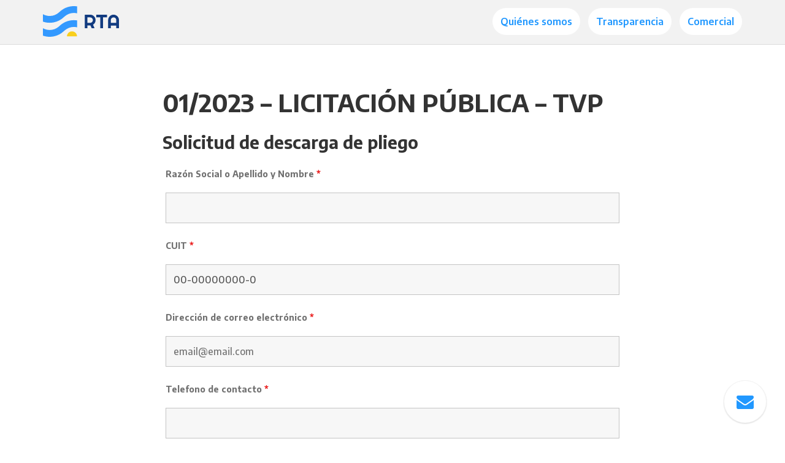

--- FILE ---
content_type: text/html; charset=UTF-8
request_url: https://www.radioytelevision.ar/compras/01-2023-licitacion-publica-tvp/
body_size: 13592
content:

	<!doctype html>
<!--[if lt IE 9]><html class="no-js no-svg ie lt-ie9 lt-ie8 lt-ie7" lang="es-AR"> <![endif]-->
<!--[if IE 9]><html class="no-js no-svg ie ie9 lt-ie9 lt-ie8" lang="es-AR"> <![endif]-->
<!--[if gt IE 9]><!-->
<html class="no-js no-svg" lang="es-AR">
  <!--<![endif]-->
  <head>
    <meta charset="UTF-8"/>
    <meta name="description" content="RTA S.A.U.">
    <meta http-equiv="Content-Type" content="text/html; charset=UTF-8"/>
    <meta http-equiv="X-UA-Compatible" content="IE=edge">
    <meta name="viewport" content="width=device-width, initial-scale=1">
    <link rel="author" href="https://www.radioytelevision.ar/wp-content/themes/radioytelevision/humans.txt"/>
    <link rel="pingback" href="https://www.radioytelevision.ar/xmlrpc.php"/>
    <link rel="profile" href="http://gmpg.org/xfn/11">

    <!-- Fuente Tipográfica - Encode -->
    <link type="text/css" rel="stylesheet" href="https://fonts.googleapis.com/css2?family=Encode+Sans:wght@100;200;300;400;500;600;700;800;900&amp;display=swap" media="all"/>
    <!-- Fuente Tipográfica - Encode -->

    <!-- Poncho CSS - Bootstrap (v-3.4.1), Font Awesome (v-4.7.0), Poncho, Iconos -->
    <link href="https://stackpath.bootstrapcdn.com/bootstrap/3.4.1/css/bootstrap.min.css" rel="stylesheet">
    <link href="https://cdnjs.cloudflare.com/ajax/libs/font-awesome/4.7.0/css/font-awesome.min.css" rel="stylesheet">
    <link rel="stylesheet" href="https://www.radioytelevision.ar/wp-content/themes/radioytelevision/static/poncho/dist/css/poncho.min.css" type="text/css" media="screen"/>
    <link rel="stylesheet" href="https://www.radioytelevision.ar/wp-content/themes/radioytelevision/static/poncho/dist/css/icono-arg.css">
    <link rel="stylesheet" href="https://www.radioytelevision.ar/wp-content/themes/radioytelevision/static/css/radioytelevision.css">
    <link href="https://cdn.jsdelivr.net/gh/argob/poncho@master/dist/css/icono-arg.css" rel="stylesheet">

    <!-- // Poncho CSS - Bootstrap (v-3.4.1), Font Awesome (v-4.7.0), Poncho, Iconos -->

    <!-- Poncho JavaScript - Jquery, Bootstrap (v-3.4.1) -->
    <script src="https://cdnjs.cloudflare.com/ajax/libs/jquery/3.5.1/jquery.min.js"></script>
    <script src="https://stackpath.bootstrapcdn.com/bootstrap/3.4.1/js/bootstrap.min.js"></script>
    <!-- // Poncho JavaScript - Jquery, Bootstrap (v-3.4.1) -->

    <script src="/wp-content/themes/radioytelevision/static/js/iframeResizer.min.js"></script>
    
        <!-- Google Tag Manager -->
    <script>
      (function(w,d,s,l,i){
          w[l]=w[l]||[];w[l].push({'gtm.start':
          new Date().getTime(),event:'gtm.js'});var f=d.getElementsByTagName(s)[0],j=d.createElement(s),dl=l!='dataLayer'?'&l='+l:'';
          j.async=true;
          j.src='https://www.googletagmanager.com/gtm.js?id='+i+dl;f.parentNode.insertBefore(j,f);
        }
      )
      (window,document,'script','dataLayer','GTM-NMKJWSR');
    </script>
    <!-- End Google Tag Manager -->
    
    <!--FAVICON-->
    <link rel="apple-touch-icon" sizes="180x180" href="https://www.radioytelevision.ar/wp-content/themes/radioytelevision/static/img/icons/apple-touch-icon.png">
    <link rel="icon" type="image/png" href="https://www.radioytelevision.ar/wp-content/themes/radioytelevision/static/img/icons/favicon-32x32.png" sizes="32x32">
    <link rel="icon" type="image/png" href="https://www.radioytelevision.ar/wp-content/themes/radioytelevision/static/img/icons/favicon-16x16.png" sizes="16x16">
    <link rel="manifest" href="https://www.radioytelevision.ar/wp-content/themes/radioytelevision/static/manifest.json">
    <link rel="mask-icon" href="https://www.radioytelevision.ar/wp-content/themes/radioytelevision/static/img/safari-pinned-tab.svg" color="#5bbad5">
    <meta name="msapplication-TileColor" content="#2b5797">
    <meta name="msapplication-TileImage" content="https://www.radioytelevision.ar/wp-content/themes/radioytelevision/static/img/icons/mstile-144x144.png">
    <meta name="theme-color" content="#ffffff">

    <meta http-equiv="cache-control" content="max-age=0"/>
    <meta http-equiv="cache-control" content="no-cache"/>
    <meta http-equiv="expires" content="0"/>
    <meta http-equiv="expires" content="Tue, 01 Jan 1980 1:00:00 GMT"/>
    <meta http-equiv="pragma" content="no-cache"/>
    <!--/FAVICON-->

    <title>01/2023 – LICITACIÓN PÚBLICA – TVP &#8211; Radio y Televisión Argentina S.A.U.</title>
<meta name='robots' content='max-image-preview:large' />
<link rel='dns-prefetch' href='//s.w.org' />
<link rel="alternate" type="application/rss+xml" title="Radio y Televisión Argentina S.A.U. &raquo; Feed" href="https://www.radioytelevision.ar/feed/" />
<link rel="alternate" type="application/rss+xml" title="Radio y Televisión Argentina S.A.U. &raquo; RSS de los comentarios" href="https://www.radioytelevision.ar/comments/feed/" />
<script type="text/javascript">
window._wpemojiSettings = {"baseUrl":"https:\/\/s.w.org\/images\/core\/emoji\/13.1.0\/72x72\/","ext":".png","svgUrl":"https:\/\/s.w.org\/images\/core\/emoji\/13.1.0\/svg\/","svgExt":".svg","source":{"concatemoji":"https:\/\/www.radioytelevision.ar\/wp-includes\/js\/wp-emoji-release.min.js?ver=187c9016afa935b95342c943bc493316"}};
/*! This file is auto-generated */
!function(e,a,t){var n,r,o,i=a.createElement("canvas"),p=i.getContext&&i.getContext("2d");function s(e,t){var a=String.fromCharCode;p.clearRect(0,0,i.width,i.height),p.fillText(a.apply(this,e),0,0);e=i.toDataURL();return p.clearRect(0,0,i.width,i.height),p.fillText(a.apply(this,t),0,0),e===i.toDataURL()}function c(e){var t=a.createElement("script");t.src=e,t.defer=t.type="text/javascript",a.getElementsByTagName("head")[0].appendChild(t)}for(o=Array("flag","emoji"),t.supports={everything:!0,everythingExceptFlag:!0},r=0;r<o.length;r++)t.supports[o[r]]=function(e){if(!p||!p.fillText)return!1;switch(p.textBaseline="top",p.font="600 32px Arial",e){case"flag":return s([127987,65039,8205,9895,65039],[127987,65039,8203,9895,65039])?!1:!s([55356,56826,55356,56819],[55356,56826,8203,55356,56819])&&!s([55356,57332,56128,56423,56128,56418,56128,56421,56128,56430,56128,56423,56128,56447],[55356,57332,8203,56128,56423,8203,56128,56418,8203,56128,56421,8203,56128,56430,8203,56128,56423,8203,56128,56447]);case"emoji":return!s([10084,65039,8205,55357,56613],[10084,65039,8203,55357,56613])}return!1}(o[r]),t.supports.everything=t.supports.everything&&t.supports[o[r]],"flag"!==o[r]&&(t.supports.everythingExceptFlag=t.supports.everythingExceptFlag&&t.supports[o[r]]);t.supports.everythingExceptFlag=t.supports.everythingExceptFlag&&!t.supports.flag,t.DOMReady=!1,t.readyCallback=function(){t.DOMReady=!0},t.supports.everything||(n=function(){t.readyCallback()},a.addEventListener?(a.addEventListener("DOMContentLoaded",n,!1),e.addEventListener("load",n,!1)):(e.attachEvent("onload",n),a.attachEvent("onreadystatechange",function(){"complete"===a.readyState&&t.readyCallback()})),(n=t.source||{}).concatemoji?c(n.concatemoji):n.wpemoji&&n.twemoji&&(c(n.twemoji),c(n.wpemoji)))}(window,document,window._wpemojiSettings);
</script>
<style type="text/css">
img.wp-smiley,
img.emoji {
	display: inline !important;
	border: none !important;
	box-shadow: none !important;
	height: 1em !important;
	width: 1em !important;
	margin: 0 0.07em !important;
	vertical-align: -0.1em !important;
	background: none !important;
	padding: 0 !important;
}
</style>
	<link rel='stylesheet' id='wp-block-library-css'  href='https://www.radioytelevision.ar/wp-includes/css/dist/block-library/style.min.css?ver=187c9016afa935b95342c943bc493316' type='text/css' media='all' />
<style id='global-styles-inline-css' type='text/css'>
body{--wp--preset--color--black: #000000;--wp--preset--color--cyan-bluish-gray: #abb8c3;--wp--preset--color--white: #ffffff;--wp--preset--color--pale-pink: #f78da7;--wp--preset--color--vivid-red: #cf2e2e;--wp--preset--color--luminous-vivid-orange: #ff6900;--wp--preset--color--luminous-vivid-amber: #fcb900;--wp--preset--color--light-green-cyan: #7bdcb5;--wp--preset--color--vivid-green-cyan: #00d084;--wp--preset--color--pale-cyan-blue: #8ed1fc;--wp--preset--color--vivid-cyan-blue: #0693e3;--wp--preset--color--vivid-purple: #9b51e0;--wp--preset--gradient--vivid-cyan-blue-to-vivid-purple: linear-gradient(135deg,rgba(6,147,227,1) 0%,rgb(155,81,224) 100%);--wp--preset--gradient--light-green-cyan-to-vivid-green-cyan: linear-gradient(135deg,rgb(122,220,180) 0%,rgb(0,208,130) 100%);--wp--preset--gradient--luminous-vivid-amber-to-luminous-vivid-orange: linear-gradient(135deg,rgba(252,185,0,1) 0%,rgba(255,105,0,1) 100%);--wp--preset--gradient--luminous-vivid-orange-to-vivid-red: linear-gradient(135deg,rgba(255,105,0,1) 0%,rgb(207,46,46) 100%);--wp--preset--gradient--very-light-gray-to-cyan-bluish-gray: linear-gradient(135deg,rgb(238,238,238) 0%,rgb(169,184,195) 100%);--wp--preset--gradient--cool-to-warm-spectrum: linear-gradient(135deg,rgb(74,234,220) 0%,rgb(151,120,209) 20%,rgb(207,42,186) 40%,rgb(238,44,130) 60%,rgb(251,105,98) 80%,rgb(254,248,76) 100%);--wp--preset--gradient--blush-light-purple: linear-gradient(135deg,rgb(255,206,236) 0%,rgb(152,150,240) 100%);--wp--preset--gradient--blush-bordeaux: linear-gradient(135deg,rgb(254,205,165) 0%,rgb(254,45,45) 50%,rgb(107,0,62) 100%);--wp--preset--gradient--luminous-dusk: linear-gradient(135deg,rgb(255,203,112) 0%,rgb(199,81,192) 50%,rgb(65,88,208) 100%);--wp--preset--gradient--pale-ocean: linear-gradient(135deg,rgb(255,245,203) 0%,rgb(182,227,212) 50%,rgb(51,167,181) 100%);--wp--preset--gradient--electric-grass: linear-gradient(135deg,rgb(202,248,128) 0%,rgb(113,206,126) 100%);--wp--preset--gradient--midnight: linear-gradient(135deg,rgb(2,3,129) 0%,rgb(40,116,252) 100%);--wp--preset--duotone--dark-grayscale: url('#wp-duotone-dark-grayscale');--wp--preset--duotone--grayscale: url('#wp-duotone-grayscale');--wp--preset--duotone--purple-yellow: url('#wp-duotone-purple-yellow');--wp--preset--duotone--blue-red: url('#wp-duotone-blue-red');--wp--preset--duotone--midnight: url('#wp-duotone-midnight');--wp--preset--duotone--magenta-yellow: url('#wp-duotone-magenta-yellow');--wp--preset--duotone--purple-green: url('#wp-duotone-purple-green');--wp--preset--duotone--blue-orange: url('#wp-duotone-blue-orange');--wp--preset--font-size--small: 13px;--wp--preset--font-size--medium: 20px;--wp--preset--font-size--large: 36px;--wp--preset--font-size--x-large: 42px;}.has-black-color{color: var(--wp--preset--color--black) !important;}.has-cyan-bluish-gray-color{color: var(--wp--preset--color--cyan-bluish-gray) !important;}.has-white-color{color: var(--wp--preset--color--white) !important;}.has-pale-pink-color{color: var(--wp--preset--color--pale-pink) !important;}.has-vivid-red-color{color: var(--wp--preset--color--vivid-red) !important;}.has-luminous-vivid-orange-color{color: var(--wp--preset--color--luminous-vivid-orange) !important;}.has-luminous-vivid-amber-color{color: var(--wp--preset--color--luminous-vivid-amber) !important;}.has-light-green-cyan-color{color: var(--wp--preset--color--light-green-cyan) !important;}.has-vivid-green-cyan-color{color: var(--wp--preset--color--vivid-green-cyan) !important;}.has-pale-cyan-blue-color{color: var(--wp--preset--color--pale-cyan-blue) !important;}.has-vivid-cyan-blue-color{color: var(--wp--preset--color--vivid-cyan-blue) !important;}.has-vivid-purple-color{color: var(--wp--preset--color--vivid-purple) !important;}.has-black-background-color{background-color: var(--wp--preset--color--black) !important;}.has-cyan-bluish-gray-background-color{background-color: var(--wp--preset--color--cyan-bluish-gray) !important;}.has-white-background-color{background-color: var(--wp--preset--color--white) !important;}.has-pale-pink-background-color{background-color: var(--wp--preset--color--pale-pink) !important;}.has-vivid-red-background-color{background-color: var(--wp--preset--color--vivid-red) !important;}.has-luminous-vivid-orange-background-color{background-color: var(--wp--preset--color--luminous-vivid-orange) !important;}.has-luminous-vivid-amber-background-color{background-color: var(--wp--preset--color--luminous-vivid-amber) !important;}.has-light-green-cyan-background-color{background-color: var(--wp--preset--color--light-green-cyan) !important;}.has-vivid-green-cyan-background-color{background-color: var(--wp--preset--color--vivid-green-cyan) !important;}.has-pale-cyan-blue-background-color{background-color: var(--wp--preset--color--pale-cyan-blue) !important;}.has-vivid-cyan-blue-background-color{background-color: var(--wp--preset--color--vivid-cyan-blue) !important;}.has-vivid-purple-background-color{background-color: var(--wp--preset--color--vivid-purple) !important;}.has-black-border-color{border-color: var(--wp--preset--color--black) !important;}.has-cyan-bluish-gray-border-color{border-color: var(--wp--preset--color--cyan-bluish-gray) !important;}.has-white-border-color{border-color: var(--wp--preset--color--white) !important;}.has-pale-pink-border-color{border-color: var(--wp--preset--color--pale-pink) !important;}.has-vivid-red-border-color{border-color: var(--wp--preset--color--vivid-red) !important;}.has-luminous-vivid-orange-border-color{border-color: var(--wp--preset--color--luminous-vivid-orange) !important;}.has-luminous-vivid-amber-border-color{border-color: var(--wp--preset--color--luminous-vivid-amber) !important;}.has-light-green-cyan-border-color{border-color: var(--wp--preset--color--light-green-cyan) !important;}.has-vivid-green-cyan-border-color{border-color: var(--wp--preset--color--vivid-green-cyan) !important;}.has-pale-cyan-blue-border-color{border-color: var(--wp--preset--color--pale-cyan-blue) !important;}.has-vivid-cyan-blue-border-color{border-color: var(--wp--preset--color--vivid-cyan-blue) !important;}.has-vivid-purple-border-color{border-color: var(--wp--preset--color--vivid-purple) !important;}.has-vivid-cyan-blue-to-vivid-purple-gradient-background{background: var(--wp--preset--gradient--vivid-cyan-blue-to-vivid-purple) !important;}.has-light-green-cyan-to-vivid-green-cyan-gradient-background{background: var(--wp--preset--gradient--light-green-cyan-to-vivid-green-cyan) !important;}.has-luminous-vivid-amber-to-luminous-vivid-orange-gradient-background{background: var(--wp--preset--gradient--luminous-vivid-amber-to-luminous-vivid-orange) !important;}.has-luminous-vivid-orange-to-vivid-red-gradient-background{background: var(--wp--preset--gradient--luminous-vivid-orange-to-vivid-red) !important;}.has-very-light-gray-to-cyan-bluish-gray-gradient-background{background: var(--wp--preset--gradient--very-light-gray-to-cyan-bluish-gray) !important;}.has-cool-to-warm-spectrum-gradient-background{background: var(--wp--preset--gradient--cool-to-warm-spectrum) !important;}.has-blush-light-purple-gradient-background{background: var(--wp--preset--gradient--blush-light-purple) !important;}.has-blush-bordeaux-gradient-background{background: var(--wp--preset--gradient--blush-bordeaux) !important;}.has-luminous-dusk-gradient-background{background: var(--wp--preset--gradient--luminous-dusk) !important;}.has-pale-ocean-gradient-background{background: var(--wp--preset--gradient--pale-ocean) !important;}.has-electric-grass-gradient-background{background: var(--wp--preset--gradient--electric-grass) !important;}.has-midnight-gradient-background{background: var(--wp--preset--gradient--midnight) !important;}.has-small-font-size{font-size: var(--wp--preset--font-size--small) !important;}.has-medium-font-size{font-size: var(--wp--preset--font-size--medium) !important;}.has-large-font-size{font-size: var(--wp--preset--font-size--large) !important;}.has-x-large-font-size{font-size: var(--wp--preset--font-size--x-large) !important;}
</style>
<link rel="https://api.w.org/" href="https://www.radioytelevision.ar/wp-json/" /><link rel="alternate" type="application/json" href="https://www.radioytelevision.ar/wp-json/wp/v2/compras/2721" /><link rel="EditURI" type="application/rsd+xml" title="RSD" href="https://www.radioytelevision.ar/xmlrpc.php?rsd" />
<link rel="wlwmanifest" type="application/wlwmanifest+xml" href="https://www.radioytelevision.ar/wp-includes/wlwmanifest.xml" /> 

<link rel="canonical" href="https://www.radioytelevision.ar/compras/01-2023-licitacion-publica-tvp/" />
<link rel='shortlink' href='https://www.radioytelevision.ar/?p=2721' />
<link rel="alternate" type="application/json+oembed" href="https://www.radioytelevision.ar/wp-json/oembed/1.0/embed?url=https%3A%2F%2Fwww.radioytelevision.ar%2Fcompras%2F01-2023-licitacion-publica-tvp%2F" />
<link rel="alternate" type="text/xml+oembed" href="https://www.radioytelevision.ar/wp-json/oembed/1.0/embed?url=https%3A%2F%2Fwww.radioytelevision.ar%2Fcompras%2F01-2023-licitacion-publica-tvp%2F&#038;format=xml" />
<link rel="icon" href="https://www.radioytelevision.ar/wp-content/uploads/2022/03/cropped-android-chrome-256x256-1-32x32.png" sizes="32x32" />
<link rel="icon" href="https://www.radioytelevision.ar/wp-content/uploads/2022/03/cropped-android-chrome-256x256-1-192x192.png" sizes="192x192" />
<link rel="apple-touch-icon" href="https://www.radioytelevision.ar/wp-content/uploads/2022/03/cropped-android-chrome-256x256-1-180x180.png" />
<meta name="msapplication-TileImage" content="https://www.radioytelevision.ar/wp-content/uploads/2022/03/cropped-android-chrome-256x256-1-270x270.png" />
		<style type="text/css" id="wp-custom-css">
			/* INICIO RESET */
    html, body {height:auto;}
    /* FIN RESET */

    /* INICIO COLORES */
    :root {
      --color-rta-celeste:#2198FF;
      --color-rta-azul:#133B7F;
      --color-rta-amarillo:#F9CF1C;
    }
    .bg-gris-claro {background-color: rgba(0,0,0,.05)!important;}
    .bg-celeste-rta {background-color:var(--color-rta-celeste);}
    .bg-azul-rta {background-color:var(--color-rta-azul);}
    .bg-amarillo-rta {background-color:var(--color-rta-amarillo);}
    .panel-border-celeste-rta{border-bottom: 12px solid var(--color-rta-celeste);}
    .panel-border-azul-rta{border-bottom: 12px solid var(--color-rta-azul);}
    .panel-border-amarillo-rta{border-bottom: 12px solid var(--color-rta-amarillo);}
    /* FIN COLORES*/

    /* INICIO IMAGES */
    .sub-footer {
      --brand-rta:url(https://www.radioytelevision.ar/wp-content/themes/radioytelevision/static/img/brand/RTA-full.svg);
      --brand-tvp-negative:url(https://www.radioytelevision.ar/wp-content/themes/radioytelevision/static/img/brand/tvp-negative.svg);
      --brand-tvp:url(https://www.radioytelevision.ar/wp-content/themes/radioytelevision/static/img/brand/tvp-white.svg);
      --brand-radionacional:url(https://www.radioytelevision.ar/wp-content/themes/radioytelevision/static/img/brand/radionacional-white.svg);
      --brand-archivorta:url(https://www.radioytelevision.ar/wp-content/themes/radioytelevision/static/img/brand/archivorta-white.svg);
      --brand-canal12-negative:url(https://www.radioytelevision.ar/wp-content/themes/radioytelevision/static/img/brand/canal12-negative.svg);
      --brand-canal12:url(https://www.radioytelevision.ar/wp-content/themes/radioytelevision/static/img/brand/canal12-white.svg);
    }
    /* FIN IMAGES /*

    /* INICIO FOOTER */
    .main-footer .row > div:first-child {
      padding-right:15px;
    }
    .sub-footer ul {
      padding:0;
      margin:0;
    }
    .sub-footer ul li {
      display:block;
      padding-bottom:5px;
    }
    .sub-footer ul li:first-child {
      padding:30px 0;
      margin-bottom:30px;
      border-bottom:1px solid rgba(255,255,255,.15);
    }
    .sub-footer ul li:last-child {
      padding-bottom:30px;
      margin-bottom:30px;
      border-bottom:1px solid rgba(255,255,255,.15);
    }
    .sub-footer ul li a.rta {
      color:transparent!important;
      height:50px;
      width:150px;
      background-image:var(--brand-rta);
      background-repeat:no-repeat;
    }
    .sub-footer ul li a {
      display:block;
      padding:0;
      margin:0;
      font-size:1em;
      font-weight:bold;
    }
    .sub-footer ul li a:link,
    .sub-footer ul li a:visited {
      color:#FAFAFA;
    }
    .sub-footer ul li a:hover,
    .sub-footer ul li a:active {
      color:var(--color-rta-celeste);
    }
    .sub-footer ul li:first-child a:link,
    .sub-footer ul li:first-child a:visited {
      filter:brightness(10) saturate(0);
    }
    .sub-footer ul li:first-child a:hover,
    .sub-footer ul li:first-child a:active {
      filter:brightness(1);
    }
    .sub-footer ul li a i {
      margin-right:5px;
    }
    .sub-footer .social {
      font-size:0;
      line-height:unset;
      margin-bottom: 30px;
    }
    .sub-footer .social nav {
      padding:0 0 30px 0;
      margin:0;
      width:100%;
      height:60px;
      border-bottom:1px solid rgba(255,255,255,.15);
    }
    .sub-footer .social nav a {
      display:inline-block;
      padding:0;
      margin:0 15px 0 0;
      width:30px;
      height:30px;
      font-size:30px;
      line-height:30px;
    }
    .sub-footer .social nav a:link,
    .sub-footer .social nav a:visited {
      color:#fff;
    }
    .sub-footer .social nav a:hover,
    .sub-footer .social nav a:active {
      color:var(--color-rta-celeste);
    }
    .sub-footer address {
      color:#FAFAFA;
    }
    @media (min-width:991px) {
        .sub-footer {
          padding-top:60px;
          padding-bottom:60px;
        }
        .sub-footer ul {
          height:80px;
          padding-bottom:30px;
          margin-bottom:30px;
          border-bottom:1px solid rgba(255,255,255,.15);
        }
        .sub-footer ul li {
          display:inline-block;
          height:50px;
          padding:0 20px 0;
          margin:0;
          border-right:1px solid rgba(255,255,255,.15);
        }
        .sub-footer ul li:first-child {
          padding:0 20px 0 0;
          margin:0!important;
          border-bottom:none;
        }
        .sub-footer ul li:last-child {
          padding:0 0 0 15px;
          margin:0!important;
          border:none;
        }
        .sub-footer ul li a {
          font-size:0;
          padding:0;
          margin:0;
          line-height:50px;
          color:transparent!important;
          height:50px;
          background-repeat:no-repeat;
          background-position:center center;
        }
        .sub-footer ul li a:link,
        .sub-footer ul li a:visited {
          filter:brightness(10) saturate(0);
        }
        .sub-footer ul li a:hover,
        .sub-footer ul li a:active {
          filter:brightness(1);
        }
        .sub-footer ul li a.rta {
          width:150px;
        }
        .sub-footer ul li a.tvp {
          width:110px;
        }
        .sub-footer ul li a.tvp:link,
        .sub-footer ul li a.tvp:visited
         {
          background-image:var(--brand-tvp-negative);
        }
        .sub-footer ul li a.tvp:hover,
        .sub-footer ul li a.tvp:active
         {
          background-image:var(--brand-tvp);
        }
        .sub-footer ul li a.radionacional {
          width:164px;
          background-image:var(--brand-radionacional);
        }
        .sub-footer ul li a.archivorta {
          width:128px;
          background-image:var(--brand-archivorta);
        }
        .sub-footer ul li a.canal12 {
          width:150px;
        }
        .sub-footer ul li a.canal12:link,
        .sub-footer ul li a.canal12:visited
         {
          background-image:var(--brand-canal12-negative);
        }
        .sub-footer ul li a.canal12:hover,
        .sub-footer ul li a.canal12:active
         {
          background-image:var(--brand-canal12);
        }
        .sub-footer .social {
          margin-bottom: 0;
          float:right;
        }
        .sub-footer .social nav {
          text-align:right;
          width:100%;
          height:35px;
          padding:0;
          margin:0;
          border:none;
        }
        .sub-footer .social nav a {
          width:30px;
          height:30px;
          font-size: 30px;
          line-height: 30px;
          margin:0 0 0 15px;
        }
        .sub-footer address {
          text-align:left;
          padding-top:0;
          margin-top:0;
          border-top:none;
        }
    }

/* Custom Back-IMGS Area Headers */

/* - INICIO - AREA HEADER - Generos y diversidades */
.area_header_generosydiversidades {
background-image:url('https://www.radioytelevision.ar/wp-content/uploads/2022/03/Fototgrafia-Marcha-por-Ley-Trans-min.jpg');
    }
/* - FIN - AREA HEADER - Generos y diversidades */

/* - INICIO - AREA HEADER - Codigo-de-etica */
.area_header_codigo-de-etica-tvp {
background-image:url('https://www.radioytelevision.ar/wp-content/uploads/2022/05/Codigo-de-etica-en-la-feria-del-libro.jpg');
    }
/* - FIN - AREA HEADER - Codigo-de-etica */


/* - INICIO - AREA HEADER - Malvinas */
.area_header_Malvinas {
background-image:url('https://www.radioytelevision.ar/wp-content/uploads/2022/03/malvinas.jpg');
    }
/* -FIN - AREA HEADER - Malvinas */

/* - INICIO - AREA HEADER - Memoria */
.area_header_Memoria {
background-image:url('https://www.radioytelevision.ar/wp-content/uploads/2022/03/Espiritu-Pionero-Alberto-Olmedo.jpg');
    }
/* -FIN - AREA HEADER - Memoria */

/* - INICIO - AREA HEADER - Formacion */
.area_header_Formacion {
background-image:url('https://www.radioytelevision.ar/wp-content/uploads/2022/02/capacitacion-ex.jpg');
    }
/* -FIN - AREA HEADER - Formacion */
/* INICIO RTA LAB Custom Page */
.page-id-230 h1, .area_header_rtalab h1 {
    display:block;
    color:transparent!important;
    text-shadow:none!important;
	
background:url(https://www.radioytelevision.ar/wp-content/themes/radioytelevision/static/img/brand/RTALab.svg) no-repeat center center;
}	
.area_header_rtalab {
	background-image:url('https://www.radioytelevision.ar/wp-content/uploads/2022/04/Facebook-Portada_4.png');
}
/* FIN RTA LAB Custom Page */

/* INICIO COBERTURA Custom */
.home div#RTAcobertura {
    background:
        linear-gradient(0deg, rgba(0,0,0,0.7) 0%, rgba(0,0,0,0.7) 100%),
        url(https://www.radioytelevision.ar/wp-content/uploads/2022/04/rta-web-coberttura-bkg.jpg);
    background-repeat:repeat-x;
    background-position:center center;
    background-size:cover;
    color:#FFF;
}
.page-id-495 .jumbotron.area_header_ {
    background-image:url(https://www.radioytelevision.ar/wp-content/uploads/2022/04/rta-web-coberttura-bkg.jpg);
}
/* FIN COBERTURA Custom */
/*Start Slider*/
#myCarousel{
	height: 350px!important;
	width: 100%!important;
}
img.sliders{
	object-fit:cover!important;
	width: 100%!important;
	height: 350px!important;
}

#myCarousel .carousel-inner .item .container .carousel-caption h1{
	font-size:25px!important;	
}

#myCarousel .carousel-inner .item .container .carousel-caption p{
	font-size:17px!important;	
}

@media (min-width: 320px){
	#myCarousel .carousel-inner .item .container .carousel-caption h1{
	font-size:20px!important;	
}

#myCarousel .carousel-inner .item .container .carousel-caption p{
	font-size:13px!important;	
}
}

@media (min-width: 480px){
	#myCarousel .carousel-inner .item .container .carousel-caption h1{
	font-size:22px!important;	
}

#myCarousel .carousel-inner .item .container .carousel-caption p{
	font-size:15px!important;	
}
}

@media (min-width: 780){
	#myCarousel .carousel-inner .item .container .carousel-caption h1{
	font-size:25px!important;	
}

	#myCarousel .carousel-inner .item .container .carousel-caption p{
	font-size:17px!important;	
}
}

/*End Slider*/

/*Inicio - Iframe responsive*/
iframe.ventanaMundo{ height:220px; }

@media(min-width:450px){
iframe.ventanaMundo{ height:320px!important; }
}

@media(min-width:640px){
iframe.ventanaMundo{ height:420px!important; }
}

@media(min-width:992px){
iframe.ventanaMundo{ height:520px!important; }
}

@media(min-width:1200px){
iframe.ventanaMundo{ height:620px!important; }
}
/*Fin - iframe responsive*/

/* Inicio - Animacion Una ventana al mundo */
img#proxConversatorio{
	width:9vw;
	position:absolute;
	right:0!important;
	top:-140px!important;
	animation: initImage 8s infinite;
}

img#imgEndeudados{
	width:9vw;
	position:absolute;
	right:0!important;
	top:-140px!important;
	animation: firstImage 8s infinite;
}

img#imgEndeudadosFecha{
	width:9vw;
	position:absolute;
	right:0!important; 
	top:-140px!important;
	animation: secondImage 8s infinite;
}
@keyframes initImage{
		0%{opacity:1}
		25%{opacity:1}
		50%{opacity:0}
		75%{opacity:0}
		100%{opacity:1}
}

@keyframes firstImage{
		0%{opacity:0}
		25%{opacity:0}
		50%{opacity:1}
		25%{opacity:0}
		100%{opacity:0}
		}

@keyframes secondImage{
		0%{opacity:0}
		25%{opacity:0}
		50%{opacity:0}
		75%{opacity:1}
		100%{opacity:0}
		}

@media(max-width:991px){
	img#imgEndeudados{
		display:none!important;
	}
	img#imgEndeudadosFecha{
		display:none!important;
	}
	img#proxConversatorio{
		display:none!important
	}
}

@media(min-width:1350px and max-width:1999px){
		img#imgEndeudados, 				img#imgEndeudadosFecha, img#proxConversatorio{
		width:9vw!important;
	}
}

@media(min-width:2000px){
	img#imgEndeudados, 				img#imgEndeudadosFecha, img#proxConversatorio{
		width:6vw!important;
	}
/* Fin - Animacion Una ventana al mundo */		</style>
						</head>

	<body class="compras-template-default single single-compras postid-2721" data-template="base.twig">
		<!-- Google Tag Manager (noscript) -->
			<noscript>
				<iframe src="https://www.googletagmanager.com/ns.html?id=GTM-NMKJWSR" height="0" width="0" style="display:none;visibility:hidden"></iframe>
			</noscript>
		<!-- End Google Tag Manager (noscript) -->

		<a class="skip-link screen-reader-text" href="#content">Saltar al contenido</a>

			<div class="bubble-contacto">
  <a href="https://www.radioytelevision.ar/contacto/" title="Formulario de Contacto"><i class="fa fa-envelope"></i></a>
</div>
<header>
    <nav class="navbar navbar-top navbar-default bg-celeste-argentina bg-gris-claro" role="navigation">
      <div class="container">
        <div>
          <div class="navbar-header"> 
            <a class="navbar-brand" href="https://www.radioytelevision.ar/" aria-label="Radio y Televisión Argentina S.E.">
              <img alt="Imagen logo de Radio y Television Argentina" src="https://www.radioytelevision.ar/wp-content/themes/radioytelevision/static/img/brand/RTA.svg" height="50">
            </a>
            <a class="btn bg-white btn-login visible-xs visible-sm" href="#" onclick="$('.navbar.navbar-top').addClass('state-search');">
              <span class="fa fa-navicon fa-fw"></span>
            </a>
          </div>
          <div class="nav navbar-nav navbar-right hidden-xs hidden-sm">
            <a href="#" onclick="$('.navbar.navbar-top').removeClass('state-search');" class="btn btn-mi-argentina btn-navbar-close visible-xs visible-sm">
              <i class="fa fa-times"></i>
            </a>
              			<ul class="hidden-md hidden-lg">
							<li class=" menu-item menu-item-type-post_type menu-item-object-page menu-item-1016">
					<a class="dropdown-toggle btn btn-mi-argentina bg-white" target="" href="https://www.radioytelevision.ar/quienes-somos/">
						Quiénes somos
					</a>
									<ul class="hidden-md hidden-lg">
					</ul>
									</li>
							<li class=" menu-item menu-item-type-post_type menu-item-object-page menu-item-1771">
					<a class="dropdown-toggle btn btn-mi-argentina bg-white" target="" href="https://www.radioytelevision.ar/transparencia/">
						Transparencia
					</a>
									<ul class="hidden-md hidden-lg">
					</ul>
									</li>
							<li class=" menu-item menu-item-type-post_type menu-item-object-page menu-item-5602">
					<a class="dropdown-toggle btn btn-mi-argentina bg-white" target="" href="https://www.radioytelevision.ar/comercial/">
						Comercial
					</a>
									<ul class="hidden-md hidden-lg">
					</ul>
									</li>
					</ul>
							<a href="https://www.radioytelevision.ar/quienes-somos/" class="dropdown-toggle btn btn-mi-argentina hidden-xs hidden-sm bg-white  menu-item menu-item-type-post_type menu-item-object-page menu-item-1016" aria-label="Quiénes somos">
				Quiénes somos
			</a>

										
					<a href="https://www.radioytelevision.ar/transparencia/" class="dropdown-toggle btn btn-mi-argentina hidden-xs hidden-sm bg-white  menu-item menu-item-type-post_type menu-item-object-page menu-item-1771" aria-label="Transparencia">
				Transparencia
			</a>

										
					<a href="https://www.radioytelevision.ar/comercial/" class="dropdown-toggle btn btn-mi-argentina hidden-xs hidden-sm bg-white  menu-item menu-item-type-post_type menu-item-object-page menu-item-5602" aria-label="Comercial">
				Comercial
			</a>

										
			          </div>
        </div>
      </div>
    </nav>
</header>


	
		<main role="main"> 
		  <div class="container"></div>
  			<div class="region region-content">
														<div class="wrapper ">
						  <div class="content-wrapper ">
    <article class="post-type-compras" id="post-2721">
      <img src="">
      <section class="article-content">
        <div class="container ">
          <div class="row">
          <div class="col-md-2"></div>
            <div class="col-md-8">
              <h1 class="article-h1">01/2023 – LICITACIÓN PÚBLICA – TVP</h1>
              <noscript class="ninja-forms-noscript-message">
    Notice: JavaScript is required for this content.</noscript><div id="nf-form-2-cont" class="nf-form-cont" aria-live="polite" aria-labelledby="nf-form-title-2" aria-describedby="nf-form-errors-2" role="form">

    <div class="nf-loading-spinner"></div>

</div>
        <!-- TODO: Move to Template File. -->
        <script>var formDisplay=1;var nfForms=nfForms||[];var form=[];form.id='2';form.settings={"objectType":"Form Setting","editActive":true,"title":"Solicitud de descarga de pliego","created_at":"2017-10-13 09:23:36","form_title":"Solicitud de Descarga de pliego","default_label_pos":"above","show_title":"1","clear_complete":"1","hide_complete":"1","logged_in":"0","wrapper_class":"","element_class":"","key":"","add_submit":"1","currency":"","unique_field_error":"Ya se ha enviado un formulario con este valor.","not_logged_in_msg":"","sub_limit_number":"","sub_limit_msg":"<div id=\"translation\" style=\"color: rgb(37, 37, 37); font-family: Roboto, arial, sans-serif; font-size: 14px; display: inline;\"><div class=\"gtx-body\" style=\"display: inline; font-size: 18px; margin: 5px auto; padding: 5px 0px;\">El formulario ha alcanzado su l\u00edmite de env\u00edo.<\/div><\/div>","calculations":[],"formContentData":["razon_social_o_apellido_y_nombre_1507742050973","cuit_1507747839018","email_form_pliego","telefono_de_contacto_1507747822140","domicilio_legal_1507747881074","post_id_form_pliego","licitacion_1509049324214","submit_1507747901055"],"container_styles_background-color":"","container_styles_border":"","container_styles_border-style":"","container_styles_border-color":"","container_styles_height":"","container_styles_margin":"","container_styles_padding":"","container_styles_display":"","container_styles_float":"","container_styles_show_advanced_css":"0","container_styles_advanced":"","title_styles_background-color":"","title_styles_border":"","title_styles_border-style":"","title_styles_border-color":"","title_styles_color":"","title_styles_height":"","title_styles_width":"","title_styles_font-size":"","title_styles_margin":"","title_styles_padding":"","title_styles_display":"","title_styles_float":"","title_styles_show_advanced_css":"0","title_styles_advanced":"","row_styles_background-color":"","row_styles_border":"","row_styles_border-style":"","row_styles_border-color":"","row_styles_width":"","row_styles_font-size":"","row_styles_margin":"","row_styles_padding":"","row_styles_display":"","row_styles_show_advanced_css":"0","row_styles_advanced":"","row-odd_styles_background-color":"","row-odd_styles_border":"","row-odd_styles_border-style":"","row-odd_styles_border-color":"","row-odd_styles_color":"","row-odd_styles_height":"","row-odd_styles_width":"","row-odd_styles_font-size":"","row-odd_styles_margin":"","row-odd_styles_padding":"","row-odd_styles_display":"","row-odd_styles_show_advanced_css":"0","row-odd_styles_advanced":"","success-msg_styles_background-color":"","success-msg_styles_border":"","success-msg_styles_border-style":"","success-msg_styles_border-color":"","success-msg_styles_color":"","success-msg_styles_height":"","success-msg_styles_width":"","success-msg_styles_font-size":"","success-msg_styles_margin":"","success-msg_styles_padding":"","success-msg_styles_display":"","success-msg_styles_show_advanced_css":"0","success-msg_styles_advanced":"","error_msg_styles_background-color":"","error_msg_styles_border":"","error_msg_styles_border-style":"","error_msg_styles_border-color":"","error_msg_styles_color":"","error_msg_styles_width":"","error_msg_styles_font-size":"","error_msg_styles_margin":"","error_msg_styles_padding":"","error_msg_styles_display":"","error_msg_styles_show_advanced_css":"0","error_msg_styles_advanced":"","allow_public_link":0,"embed_form":"","changeEmailErrorMsg":"Por favor, introducir una direcci\u00f3n de correo electr\u00f3nico valida.","changeDateErrorMsg":"Por favor, introduzca una fecha valida.","confirmFieldErrorMsg":"These fields must match!","fieldNumberNumMinError":"Number Min Error","fieldNumberNumMaxError":"Number Max Error","fieldNumberIncrementBy":"Please increment by ","formErrorsCorrectErrors":"Corrija los errores antes de enviar este formulario.","validateRequiredField":"Campo obligatorio.","honeypotHoneypotError":"Honeypot Error","fieldsMarkedRequired":" ","repeatable_fieldsets":"","drawerDisabled":false,"ninjaForms":"Ninja Forms","fieldTextareaRTEInsertLink":"Insert Link","fieldTextareaRTEInsertMedia":"Insert Media","fieldTextareaRTESelectAFile":"Select a file","formHoneypot":"If you are a human seeing this field, please leave it empty.","fileUploadOldCodeFileUploadInProgress":"File Upload in Progress.","fileUploadOldCodeFileUpload":"FILE UPLOAD","currencySymbol":"&#36;","thousands_sep":".","decimal_point":",","siteLocale":"es_AR","dateFormat":"m\/d\/Y","startOfWeek":"1","of":"of","previousMonth":"Previous Month","nextMonth":"Next Month","months":["January","February","March","April","May","June","July","August","September","October","November","December"],"monthsShort":["Jan","Feb","Mar","Apr","May","Jun","Jul","Aug","Sep","Oct","Nov","Dec"],"weekdays":["Sunday","Monday","Tuesday","Wednesday","Thursday","Friday","Saturday"],"weekdaysShort":["Sun","Mon","Tue","Wed","Thu","Fri","Sat"],"weekdaysMin":["Su","Mo","Tu","We","Th","Fr","Sa"],"currency_symbol":"","beforeForm":"","beforeFields":"","afterFields":"","afterForm":""};form.fields=[{"objectType":"Field","objectDomain":"fields","editActive":false,"order":1,"idAttribute":"id","label":"Raz\u00f3n Social o Apellido y Nombre","type":"textbox","key":"razon_social_o_apellido_y_nombre_1507742050973","label_pos":"above","required":1,"default":"","placeholder":"","container_class":"","element_class":"","input_limit":"","input_limit_type":"characters","input_limit_msg":"Caracteres restantes","manual_key":"","disable_input":"","admin_label":"","help_text":"","desc_text":"","disable_browser_autocomplete":"","mask":"","custom_mask":"","drawerDisabled":"","created_at":"2017-10-13 09:23:36","wrap_styles_background-color":"","wrap_styles_border":"","wrap_styles_border-style":"","wrap_styles_border-color":"","wrap_styles_width":"","wrap_styles_margin":"","wrap_styles_padding":"","wrap_styles_display":"","wrap_styles_float":"","wrap_styles_show_advanced_css":0,"wrap_styles_advanced":"","label_styles_background-color":"","label_styles_border":"","label_styles_border-style":"","label_styles_border-color":"","label_styles_color":"","label_styles_width":"","label_styles_font-size":"","label_styles_margin":"","label_styles_padding":"","label_styles_display":"","label_styles_float":"","label_styles_show_advanced_css":0,"label_styles_advanced":"","element_styles_background-color":"","element_styles_border":"","element_styles_border-style":"","element_styles_border-color":"","element_styles_color":"","element_styles_width":"","element_styles_font-size":"","element_styles_margin":"","element_styles_padding":"","element_styles_display":"","element_styles_float":"","element_styles_show_advanced_css":0,"element_styles_advanced":"","cellcid":"c3667","field_label":"Raz\u00f3n Social o Apellido y Nombre","field_key":"razon_social_o_apellido_y_nombre_1507742050973","custom_name_attribute":"","personally_identifiable":"","value":"","id":5,"beforeField":"","afterField":"","parentType":"textbox","element_templates":["textbox","input"],"old_classname":"","wrap_template":"wrap"},{"objectType":"Field","objectDomain":"fields","editActive":false,"order":2,"idAttribute":"id","label":"CUIT","type":"textbox","key":"cuit_1507747839018","label_pos":"above","required":1,"default":"","placeholder":"00-00000000-0","container_class":"","element_class":"","input_limit":"","input_limit_type":"characters","input_limit_msg":"Caracteres restantes","manual_key":"","disable_input":"","admin_label":"","help_text":"","desc_text":"","disable_browser_autocomplete":1,"mask":"","custom_mask":"","created_at":"2017-10-13 09:23:36","wrap_styles_background-color":"","wrap_styles_border":"","wrap_styles_border-style":"","wrap_styles_border-color":"","wrap_styles_width":"","wrap_styles_margin":"","wrap_styles_padding":"","wrap_styles_display":"","wrap_styles_float":"","wrap_styles_show_advanced_css":0,"wrap_styles_advanced":"","label_styles_background-color":"","label_styles_border":"","label_styles_border-style":"","label_styles_border-color":"","label_styles_color":"","label_styles_width":"","label_styles_font-size":"","label_styles_margin":"","label_styles_padding":"","label_styles_display":"","label_styles_float":"","label_styles_show_advanced_css":0,"label_styles_advanced":"","element_styles_background-color":"","element_styles_border":"","element_styles_border-style":"","element_styles_border-color":"","element_styles_color":"","element_styles_width":"","element_styles_font-size":"","element_styles_margin":"","element_styles_padding":"","element_styles_display":"","element_styles_float":"","element_styles_show_advanced_css":0,"element_styles_advanced":"","cellcid":"c3671","field_label":"CUIT","field_key":"cuit_1507747839018","custom_name_attribute":"","personally_identifiable":"","value":"","drawerDisabled":false,"id":6,"beforeField":"","afterField":"","parentType":"textbox","element_templates":["textbox","input"],"old_classname":"","wrap_template":"wrap"},{"objectType":"Field","objectDomain":"fields","editActive":false,"order":3,"idAttribute":"id","label":"Direcci\u00f3n de correo electr\u00f3nico","type":"email","key":"email_form_pliego","label_pos":"above","required":1,"default":"","placeholder":"email@email.com","container_class":"","element_class":"","admin_label":"","help_text":"","desc_text":"","manual_key":1,"drawerDisabled":false,"created_at":"2017-10-13 09:23:36","wrap_styles_background-color":"","wrap_styles_border":"","wrap_styles_border-style":"","wrap_styles_border-color":"","wrap_styles_width":"","wrap_styles_margin":"","wrap_styles_padding":"","wrap_styles_display":"","wrap_styles_float":"","wrap_styles_show_advanced_css":0,"wrap_styles_advanced":"","label_styles_background-color":"","label_styles_border":"","label_styles_border-style":"","label_styles_border-color":"","label_styles_color":"","label_styles_width":"","label_styles_font-size":"","label_styles_margin":"","label_styles_padding":"","label_styles_display":"","label_styles_float":"","label_styles_show_advanced_css":0,"label_styles_advanced":"","element_styles_background-color":"","element_styles_border":"","element_styles_border-style":"","element_styles_border-color":"","element_styles_color":"","element_styles_width":"","element_styles_font-size":"","element_styles_margin":"","element_styles_padding":"","element_styles_display":"","element_styles_float":"","element_styles_show_advanced_css":0,"element_styles_advanced":"","cellcid":"c3674","field_label":"Direcci\u00f3n de correo electr\u00f3nico","field_key":"email_form_pliego","custom_name_attribute":"email","personally_identifiable":1,"disable_browser_autocomplete":1,"value":"","id":7,"beforeField":"","afterField":"","parentType":"email","element_templates":["email","input"],"old_classname":"","wrap_template":"wrap"},{"objectType":"Field","objectDomain":"fields","editActive":false,"order":4,"idAttribute":"id","type":"textbox","label":"Telefono de contacto","key":"telefono_de_contacto_1507747822140","label_pos":"above","required":1,"default":"","placeholder":"","container_class":"","element_class":"","input_limit":"","input_limit_type":"characters","input_limit_msg":"Caracteres restantes","manual_key":"","disable_input":"","admin_label":"","help_text":"","desc_text":"","disable_browser_autocomplete":"","mask":"","custom_mask":"","drawerDisabled":"","created_at":"2017-10-13 09:23:36","wrap_styles_background-color":"","wrap_styles_border":"","wrap_styles_border-style":"","wrap_styles_border-color":"","wrap_styles_width":"","wrap_styles_margin":"","wrap_styles_padding":"","wrap_styles_display":"","wrap_styles_float":"","wrap_styles_show_advanced_css":0,"wrap_styles_advanced":"","label_styles_background-color":"","label_styles_border":"","label_styles_border-style":"","label_styles_border-color":"","label_styles_color":"","label_styles_width":"","label_styles_font-size":"","label_styles_margin":"","label_styles_padding":"","label_styles_display":"","label_styles_float":"","label_styles_show_advanced_css":0,"label_styles_advanced":"","element_styles_background-color":"","element_styles_border":"","element_styles_border-style":"","element_styles_border-color":"","element_styles_color":"","element_styles_width":"","element_styles_font-size":"","element_styles_margin":"","element_styles_padding":"","element_styles_display":"","element_styles_float":"","element_styles_show_advanced_css":0,"element_styles_advanced":"","cellcid":"c3677","field_label":"Telefono de contacto","field_key":"telefono_de_contacto_1507747822140","custom_name_attribute":"","personally_identifiable":"","value":"","id":8,"beforeField":"","afterField":"","parentType":"textbox","element_templates":["textbox","input"],"old_classname":"","wrap_template":"wrap"},{"objectType":"Field","objectDomain":"fields","editActive":false,"order":5,"idAttribute":"id","label":"Domicilio legal","type":"address","key":"domicilio_legal_1507747881074","label_pos":"above","required":"","default":"","placeholder":"","container_class":"","element_class":"","input_limit":"","input_limit_type":"characters","input_limit_msg":"Caracteres restantes","manual_key":"","disable_input":"","admin_label":"","help_text":"","desc_text":"","disable_browser_autocomplete":"","mask":"","custom_mask":"","drawerDisabled":false,"created_at":"2017-10-13 09:23:36","wrap_styles_background-color":"","wrap_styles_border":"","wrap_styles_border-style":"","wrap_styles_border-color":"","wrap_styles_width":"","wrap_styles_margin":"","wrap_styles_padding":"","wrap_styles_display":"","wrap_styles_float":"","wrap_styles_show_advanced_css":0,"wrap_styles_advanced":"","label_styles_background-color":"","label_styles_border":"","label_styles_border-style":"","label_styles_border-color":"","label_styles_color":"","label_styles_width":"","label_styles_font-size":"","label_styles_margin":"","label_styles_padding":"","label_styles_display":"","label_styles_float":"","label_styles_show_advanced_css":0,"label_styles_advanced":"","element_styles_background-color":"","element_styles_border":"","element_styles_border-style":"","element_styles_border-color":"","element_styles_color":"","element_styles_width":"","element_styles_font-size":"","element_styles_margin":"","element_styles_padding":"","element_styles_display":"","element_styles_float":"","element_styles_show_advanced_css":0,"element_styles_advanced":"","cellcid":"c3680","field_label":"Domicilio legal","field_key":"domicilio_legal_1507747881074","custom_name_attribute":"address","personally_identifiable":1,"value":"","id":9,"beforeField":"","afterField":"","parentType":"address","element_templates":["address","textbox","input"],"old_classname":"","wrap_template":"wrap"},{"objectType":"Field","objectDomain":"fields","editActive":false,"order":6,"idAttribute":"id","type":"hidden","label":"post_id","key":"post_id_form_pliego","default":"{wp:post_id}","admin_label":"","drawerDisabled":"","manual_key":1,"created_at":"2017-10-13 09:23:36","wrap_styles_background-color":"","wrap_styles_border":"","wrap_styles_border-style":"","wrap_styles_border-color":"","wrap_styles_width":"","wrap_styles_margin":"","wrap_styles_padding":"","wrap_styles_display":"","wrap_styles_float":"","wrap_styles_show_advanced_css":0,"wrap_styles_advanced":"","label_styles_background-color":"","label_styles_border":"","label_styles_border-style":"","label_styles_border-color":"","label_styles_color":"","label_styles_width":"","label_styles_font-size":"","label_styles_margin":"","label_styles_padding":"","label_styles_display":"","label_styles_float":"","label_styles_show_advanced_css":0,"label_styles_advanced":"","element_styles_background-color":"","element_styles_border":"","element_styles_border-style":"","element_styles_border-color":"","element_styles_color":"","element_styles_width":"","element_styles_font-size":"","element_styles_margin":"","element_styles_padding":"","element_styles_display":"","element_styles_float":"","element_styles_show_advanced_css":0,"element_styles_advanced":"","cellcid":"c3683","field_label":"post_id","field_key":"post_id_form_pliego","id":10,"beforeField":"","afterField":"","value":"2721","label_pos":"above","parentType":"hidden","element_templates":["hidden","input"],"old_classname":"","wrap_template":"wrap-no-label"},{"objectType":"Field","objectDomain":"fields","editActive":false,"order":7,"idAttribute":"id","type":"hidden","label":"Licitacion","key":"licitacion_1509049324214","default":"{wp:post_title}","admin_label":"","wrap_styles_background-color":"","wrap_styles_border":"","wrap_styles_border-style":"","wrap_styles_border-color":"","wrap_styles_width":"","wrap_styles_margin":"","wrap_styles_padding":"","wrap_styles_display":"","wrap_styles_float":"","wrap_styles_show_advanced_css":0,"wrap_styles_advanced":"","label_styles_background-color":"","label_styles_border":"","label_styles_border-style":"","label_styles_border-color":"","label_styles_color":"","label_styles_width":"","label_styles_font-size":"","label_styles_margin":"","label_styles_padding":"","label_styles_display":"","label_styles_float":"","label_styles_show_advanced_css":0,"label_styles_advanced":"","element_styles_background-color":"","element_styles_border":"","element_styles_border-style":"","element_styles_border-color":"","element_styles_color":"","element_styles_width":"","element_styles_font-size":"","element_styles_margin":"","element_styles_padding":"","element_styles_display":"","element_styles_float":"","element_styles_show_advanced_css":0,"element_styles_advanced":"","cellcid":"c3686","drawerDisabled":"","field_label":"Licitacion","field_key":"licitacion_1509049324214","id":11,"beforeField":"","afterField":"","value":"01\/2023 \u2013 LICITACI\u00d3N P\u00daBLICA \u2013 TVP","label_pos":"above","parentType":"hidden","element_templates":["hidden","input"],"old_classname":"","wrap_template":"wrap-no-label"},{"objectType":"Field","objectDomain":"fields","editActive":false,"order":8,"idAttribute":"id","type":"submit","label":"Submit","processing_label":"Processing","container_class":"","element_class":"","key":"submit_1507747901055","created_at":"2017-10-13 09:23:36","wrap_styles_background-color":"","wrap_styles_border":"","wrap_styles_border-style":"","wrap_styles_border-color":"","wrap_styles_width":"","wrap_styles_margin":"","wrap_styles_padding":"","wrap_styles_display":"","wrap_styles_float":"","wrap_styles_show_advanced_css":0,"wrap_styles_advanced":"","element_styles_background-color":"","element_styles_border":"","element_styles_border-style":"","element_styles_border-color":"","element_styles_color":"","element_styles_width":"","element_styles_font-size":"","element_styles_margin":"","element_styles_padding":"","element_styles_display":"","element_styles_float":"","element_styles_show_advanced_css":0,"element_styles_advanced":"","submit_element_hover_styles_background-color":"","submit_element_hover_styles_border":"","submit_element_hover_styles_border-style":"","submit_element_hover_styles_border-color":"","submit_element_hover_styles_color":"","submit_element_hover_styles_width":"","submit_element_hover_styles_font-size":"","submit_element_hover_styles_margin":"","submit_element_hover_styles_padding":"","submit_element_hover_styles_display":"","submit_element_hover_styles_float":"","submit_element_hover_styles_show_advanced_css":0,"submit_element_hover_styles_advanced":"","cellcid":"c3689","field_label":"Submit","field_key":"submit_1507747901055","id":12,"beforeField":"","afterField":"","value":"","label_pos":"above","parentType":"textbox","element_templates":["submit","button","input"],"old_classname":"","wrap_template":"wrap-no-label"}];nfForms.push(form);</script>
        </div>
          </div>
        </div>
      </section>
    </article>
  </div>
  <!-- /content-wrapper -->
					</div>
									
											<footer id="footer">
							<!--FOOTER-->
<footer class="">
  <div class="container">
    <div class="row">
              <div class="col-md-4 col-sm-6">
          <div class="region region-footer1">
            <section id="block-menu-menu-footer-1" class="block block-menu clearfix">
              <h2 class="block-title h3 section-title h3 section-title">Medios de RTA</h2>
              <ul class="menu nav">
                                  <li class="first leaf">
                    <a href="https://tvpublica.com.ar/" target="_blank">Televisión Pública</a>
                  </li>
                                  <li class="first leaf">
                    <a href="https://www.radionacional.com.ar/" target="_blank">Radio Nacional</a>
                  </li>
                                  <li class="first leaf">
                    <a href="http://noticiasdoce.com.ar/" target="_blank">Canal 12 Trenque Lauquen</a>
                  </li>
                              </ul>
            </section>
          </div>
        </div>
              <div class="col-md-4 col-sm-6">
          <div class="region region-footer1">
            <section id="block-menu-menu-footer-1" class="block block-menu clearfix">
              <h2 class="block-title h3 section-title h3 section-title">Acerca de RTA</h2>
              <ul class="menu nav">
                                  <li class="first leaf">
                    <a href="/autoridades/" target="_blank">Autoridades</a>
                  </li>
                                  <li class="first leaf">
                    <a href="/quienes-somos" target="_blank">Quiénes Somos</a>
                  </li>
                                  <li class="first leaf">
                    <a href="/direccion-de-gestion-de-personal/" target="_blank">Dir. de Gestión de Personal</a>
                  </li>
                              </ul>
            </section>
          </div>
        </div>
              <div class="col-md-4 col-sm-6">
          <div class="region region-footer1">
            <section id="block-menu-menu-footer-1" class="block block-menu clearfix">
              <h2 class="block-title h3 section-title h3 section-title">Servicios</h2>
              <ul class="menu nav">
                                  <li class="first leaf">
                    <a href="/compras-y-contrataciones/" target="_blank">Compras y Contrataciones</a>
                  </li>
                                  <li class="first leaf">
                    <a href="/comercial" target="_blank">Comercial</a>
                  </li>
                                  <li class="first leaf">
                    <a href="/contacto/" target="_blank">Contacto</a>
                  </li>
                              </ul>
            </section>
          </div>
        </div>
          </div>
  </div>
  <div class="container-fluid">
    <div class="row sub-footer bg-azul-rta">
      <div class="container">
        <div class="row">
          <div class="col-sm-12">
            <ul>
            <li>
              <a class="rta" href="https://www.radioytelevision.ar" title="Radio y Televisión Argentina S.E.">RTA
              <i class="fa fa-external-link"></i>Radio y Televisión Argentina S.E.</a>
          </li>
          <li>
            <a class="tvp" href="https://www.tvpublica.com.ar" target="_blank" title="Televisión Pública">
              <i class="fa fa-external-link"></i>Televisión Pública</a>
          </li>
          <li>
            <a class="radionacional" href="https://www.radionacional.com.ar" target="_blank" title="Radio Nacional">
              <i class="fa fa-external-link"></i>Radio Nacional</a>
          </li>
          <li>
            <a class="canal12" href="http://www.noticiasdoce.com.ar" target="_blank" title="Canal 12 Trenque Lauquen">
              <i class="fa fa-external-link"></i>C12 Trenque Lauquen</a>
          </li>
          <li>
            <a class="archivorta" href="https://www.archivorta.com.ar" target="_blank" title="Prisma: Archivo RTA">
              <i class="fa fa-external-link"></i>Archivo RTA</a>
          </li>
        </ul>
      </div>
      <div class="col-sm-12 col-md-6 social">
        <nav>
          <a href="https://www.youtube.com/channel/UC0zWtwT7ws_hUZJ5clF9rCw" target="_blank" title="RTA en YouTube">
            <i class="fa fa-youtube-play"></i>
          </a>
          <a href="https://www.twitter.com/rta_se" target="_blank" title="RTA en Twitter">
            <i class="fa fa-twitter"></i>
          </a>
          <a href="https://www.facebook.com/rtva.se" target="_blank" title="RTA en Facebook">
            <i class="icono-arg-facebook-circular"></i>
          </a>
          <a href="https://www.linkedin.com/company/rta-se/" target="_blank" title="RTA en Linkedin">
            <i class="fa fa-linkedin-square"></i>
          </a>
          <a href="https://www.instagram.com/rta.se" target="_blank" title="RTA en Instagram">
            <i class="fa fa-instagram"></i>
          </a>
        </nav>
      </div>
      <div class="col-sm-12 col-md-6">
        <address>Maipú 555 (CP1006)<br>Ciudad Autónoma de Buenos Aires, Argentina.</address>
      </div>
    </div>
  </div>
</div>
</div>
</footer>
<!--/FOOTER-->						</footer>
						<link rel='stylesheet' id='dashicons-css'  href='https://www.radioytelevision.ar/wp-includes/css/dashicons.min.css?ver=187c9016afa935b95342c943bc493316' type='text/css' media='all' />
<link rel='stylesheet' id='nf-display-css'  href='https://www.radioytelevision.ar/wp-content/plugins/ninja-forms/assets/css/display-opinions-light.css?ver=187c9016afa935b95342c943bc493316' type='text/css' media='all' />
<link rel='stylesheet' id='nf-font-awesome-css'  href='https://www.radioytelevision.ar/wp-content/plugins/ninja-forms/assets/css/font-awesome.min.css?ver=187c9016afa935b95342c943bc493316' type='text/css' media='all' />
<script type='text/javascript' src='https://www.radioytelevision.ar/wp-content/plugins/page-links-to/dist/new-tab.js?ver=3.3.7' id='page-links-to-js'></script>
<script type='text/javascript' src='https://www.radioytelevision.ar/wp-includes/js/jquery/jquery.min.js?ver=3.6.0' id='jquery-core-js'></script>
<script type='text/javascript' src='https://www.radioytelevision.ar/wp-includes/js/jquery/jquery-migrate.min.js?ver=3.3.2' id='jquery-migrate-js'></script>
<script type='text/javascript' src='https://www.radioytelevision.ar/wp-includes/js/underscore.min.js?ver=1.13.1' id='underscore-js'></script>
<script type='text/javascript' src='https://www.radioytelevision.ar/wp-includes/js/backbone.min.js?ver=1.4.0' id='backbone-js'></script>
<script type='text/javascript' src='https://www.radioytelevision.ar/wp-content/plugins/ninja-forms/assets/js/min/front-end-deps.js?ver=3.6.9' id='nf-front-end-deps-js'></script>
<script type='text/javascript' id='nf-front-end-js-extra'>
/* <![CDATA[ */
var nfi18n = {"ninjaForms":"Ninja Forms","changeEmailErrorMsg":"Please enter a valid email address!","changeDateErrorMsg":"Please enter a valid date!","confirmFieldErrorMsg":"These fields must match!","fieldNumberNumMinError":"Number Min Error","fieldNumberNumMaxError":"Number Max Error","fieldNumberIncrementBy":"Please increment by ","fieldTextareaRTEInsertLink":"Insert Link","fieldTextareaRTEInsertMedia":"Insert Media","fieldTextareaRTESelectAFile":"Select a file","formErrorsCorrectErrors":"Please correct errors before submitting this form.","formHoneypot":"If you are a human seeing this field, please leave it empty.","validateRequiredField":"This is a required field.","honeypotHoneypotError":"Honeypot Error","fileUploadOldCodeFileUploadInProgress":"File Upload in Progress.","fileUploadOldCodeFileUpload":"FILE UPLOAD","currencySymbol":"$","fieldsMarkedRequired":"Fields marked with an <span class=\"ninja-forms-req-symbol\">*<\/span> are required","thousands_sep":".","decimal_point":",","siteLocale":"es_AR","dateFormat":"m\/d\/Y","startOfWeek":"1","of":"of","previousMonth":"Previous Month","nextMonth":"Next Month","months":["January","February","March","April","May","June","July","August","September","October","November","December"],"monthsShort":["Jan","Feb","Mar","Apr","May","Jun","Jul","Aug","Sep","Oct","Nov","Dec"],"weekdays":["Sunday","Monday","Tuesday","Wednesday","Thursday","Friday","Saturday"],"weekdaysShort":["Sun","Mon","Tue","Wed","Thu","Fri","Sat"],"weekdaysMin":["Su","Mo","Tu","We","Th","Fr","Sa"]};
var nfFrontEnd = {"adminAjax":"https:\/\/www.radioytelevision.ar\/wp-admin\/admin-ajax.php","ajaxNonce":"9f980596ac","requireBaseUrl":"https:\/\/www.radioytelevision.ar\/wp-content\/plugins\/ninja-forms\/assets\/js\/","use_merge_tags":{"user":{"address":"address","textbox":"textbox","button":"button","checkbox":"checkbox","city":"city","confirm":"confirm","date":"date","email":"email","firstname":"firstname","html":"html","hidden":"hidden","lastname":"lastname","listcheckbox":"listcheckbox","listcountry":"listcountry","listimage":"listimage","listmultiselect":"listmultiselect","listradio":"listradio","listselect":"listselect","liststate":"liststate","note":"note","number":"number","password":"password","passwordconfirm":"passwordconfirm","product":"product","quantity":"quantity","recaptcha":"recaptcha","recaptcha_v3":"recaptcha_v3","repeater":"repeater","shipping":"shipping","spam":"spam","starrating":"starrating","submit":"submit","terms":"terms","textarea":"textarea","total":"total","unknown":"unknown","zip":"zip","hr":"hr"},"post":{"address":"address","textbox":"textbox","button":"button","checkbox":"checkbox","city":"city","confirm":"confirm","date":"date","email":"email","firstname":"firstname","html":"html","hidden":"hidden","lastname":"lastname","listcheckbox":"listcheckbox","listcountry":"listcountry","listimage":"listimage","listmultiselect":"listmultiselect","listradio":"listradio","listselect":"listselect","liststate":"liststate","note":"note","number":"number","password":"password","passwordconfirm":"passwordconfirm","product":"product","quantity":"quantity","recaptcha":"recaptcha","recaptcha_v3":"recaptcha_v3","repeater":"repeater","shipping":"shipping","spam":"spam","starrating":"starrating","submit":"submit","terms":"terms","textarea":"textarea","total":"total","unknown":"unknown","zip":"zip","hr":"hr"},"system":{"address":"address","textbox":"textbox","button":"button","checkbox":"checkbox","city":"city","confirm":"confirm","date":"date","email":"email","firstname":"firstname","html":"html","hidden":"hidden","lastname":"lastname","listcheckbox":"listcheckbox","listcountry":"listcountry","listimage":"listimage","listmultiselect":"listmultiselect","listradio":"listradio","listselect":"listselect","liststate":"liststate","note":"note","number":"number","password":"password","passwordconfirm":"passwordconfirm","product":"product","quantity":"quantity","recaptcha":"recaptcha","recaptcha_v3":"recaptcha_v3","repeater":"repeater","shipping":"shipping","spam":"spam","starrating":"starrating","submit":"submit","terms":"terms","textarea":"textarea","total":"total","unknown":"unknown","zip":"zip","hr":"hr"},"fields":{"address":"address","textbox":"textbox","button":"button","checkbox":"checkbox","city":"city","confirm":"confirm","date":"date","email":"email","firstname":"firstname","html":"html","hidden":"hidden","lastname":"lastname","listcheckbox":"listcheckbox","listcountry":"listcountry","listimage":"listimage","listmultiselect":"listmultiselect","listradio":"listradio","listselect":"listselect","liststate":"liststate","note":"note","number":"number","password":"password","passwordconfirm":"passwordconfirm","product":"product","quantity":"quantity","recaptcha":"recaptcha","recaptcha_v3":"recaptcha_v3","repeater":"repeater","shipping":"shipping","spam":"spam","starrating":"starrating","submit":"submit","terms":"terms","textarea":"textarea","total":"total","unknown":"unknown","zip":"zip","hr":"hr"},"calculations":{"html":"html","hidden":"hidden","note":"note","unknown":"unknown"}},"opinionated_styles":"light"};
var nfRepeater = {"add_repeater_child_field_text":"Add "};
/* ]]> */
</script>
<script type='text/javascript' src='https://www.radioytelevision.ar/wp-content/plugins/ninja-forms/assets/js/min/front-end.js?ver=3.6.9' id='nf-front-end-js'></script>
<script id="tmpl-nf-layout" type="text/template">
	<span id="nf-form-title-{{{ data.id }}}" class="nf-form-title">
		{{{ ( 1 == data.settings.show_title ) ? '<h3>' + data.settings.title + '</h3>' : '' }}}
	</span>
	<div class="nf-form-wrap ninja-forms-form-wrap">
		<div class="nf-response-msg"></div>
		<div class="nf-debug-msg"></div>
		<div class="nf-before-form"></div>
		<div class="nf-form-layout"></div>
		<div class="nf-after-form"></div>
	</div>
</script>

<script id="tmpl-nf-empty" type="text/template">

</script>
<script id="tmpl-nf-before-form" type="text/template">
	{{{ data.beforeForm }}}
</script><script id="tmpl-nf-after-form" type="text/template">
	{{{ data.afterForm }}}
</script><script id="tmpl-nf-before-fields" type="text/template">
    <div class="nf-form-fields-required">{{{ data.renderFieldsMarkedRequired() }}}</div>
    {{{ data.beforeFields }}}
</script><script id="tmpl-nf-after-fields" type="text/template">
    {{{ data.afterFields }}}
    <div id="nf-form-errors-{{{ data.id }}}" class="nf-form-errors" role="alert"></div>
    <div class="nf-form-hp"></div>
</script>
<script id="tmpl-nf-before-field" type="text/template">
    {{{ data.beforeField }}}
</script><script id="tmpl-nf-after-field" type="text/template">
    {{{ data.afterField }}}
</script><script id="tmpl-nf-form-layout" type="text/template">
	<form>
		<div>
			<div class="nf-before-form-content"></div>
			<div class="nf-form-content {{{ data.element_class }}}"></div>
			<div class="nf-after-form-content"></div>
		</div>
	</form>
</script><script id="tmpl-nf-form-hp" type="text/template">
	<label for="nf-field-hp-{{{ data.id }}}" aria-hidden="true">
		{{{ nfi18n.formHoneypot }}}
		<input id="nf-field-hp-{{{ data.id }}}" name="nf-field-hp" class="nf-element nf-field-hp" type="text" value=""/>
	</label>
</script>
<script id="tmpl-nf-field-layout" type="text/template">
    <div id="nf-field-{{{ data.id }}}-container" class="nf-field-container {{{ data.type }}}-container {{{ data.renderContainerClass() }}}">
        <div class="nf-before-field"></div>
        <div class="nf-field"></div>
        <div class="nf-after-field"></div>
    </div>
</script>
<script id="tmpl-nf-field-before" type="text/template">
    {{{ data.beforeField }}}
</script><script id="tmpl-nf-field-after" type="text/template">
    <#
    /*
     * Render our input limit section if that setting exists.
     */
    #>
    <div class="nf-input-limit"></div>
    <#
    /*
     * Render our error section if we have an error.
     */
    #>
    <div id="nf-error-{{{ data.id }}}" class="nf-error-wrap nf-error" role="alert"></div>
    <#
    /*
     * Render any custom HTML after our field.
     */
    #>
    {{{ data.afterField }}}
</script>
<script id="tmpl-nf-field-wrap" type="text/template">
	<div id="nf-field-{{{ data.id }}}-wrap" class="{{{ data.renderWrapClass() }}}" data-field-id="{{{ data.id }}}">
		<#
		/*
		 * This is our main field template. It's called for every field type.
		 * Note that must have ONE top-level, wrapping element. i.e. a div/span/etc that wraps all of the template.
		 */
        #>
		<#
		/*
		 * Render our label.
		 */
        #>
		{{{ data.renderLabel() }}}
		<#
		/*
		 * Render our field element. Uses the template for the field being rendered.
		 */
        #>
		<div class="nf-field-element">{{{ data.renderElement() }}}</div>
		<#
		/*
		 * Render our Description Text.
		 */
        #>
		{{{ data.renderDescText() }}}
	</div>
</script>
<script id="tmpl-nf-field-wrap-no-label" type="text/template">
    <div id="nf-field-{{{ data.id }}}-wrap" class="{{{ data.renderWrapClass() }}}" data-field-id="{{{ data.id }}}">
        <div class="nf-field-label"></div>
        <div class="nf-field-element">{{{ data.renderElement() }}}</div>
        <div class="nf-error-wrap"></div>
    </div>
</script>
<script id="tmpl-nf-field-wrap-no-container" type="text/template">

        {{{ data.renderElement() }}}

        <div class="nf-error-wrap"></div>
</script>
<script id="tmpl-nf-field-label" type="text/template">
	<div class="nf-field-label"><label for="nf-field-{{{ data.id }}}"
	                                   id="nf-label-field-{{{ data.id }}}"
	                                   class="{{{ data.renderLabelClasses() }}}">{{{ data.label }}} {{{ ( 'undefined' != typeof data.required && 1 == data.required ) ? '<span class="ninja-forms-req-symbol">*</span>' : '' }}} {{{ data.maybeRenderHelp() }}}</label></div>
</script>
<script id="tmpl-nf-field-error" type="text/template">
	<div class="nf-error-msg nf-error-{{{ data.id }}}">{{{ data.msg }}}</div>
</script><script id="tmpl-nf-form-error" type="text/template">
	<div class="nf-error-msg nf-error-{{{ data.id }}}">{{{ data.msg }}}</div>
</script><script id="tmpl-nf-field-input-limit" type="text/template">
    {{{ data.currentCount() }}} {{{ nfi18n.of }}} {{{ data.input_limit }}} {{{ data.input_limit_msg }}}
</script><script id="tmpl-nf-field-null" type="text/template">
</script><script id="tmpl-nf-field-textbox" type="text/template">
	<input
			type="text"
			value="{{{ data.value }}}"
			class="{{{ data.renderClasses() }}} nf-element"
			{{{ data.renderPlaceholder() }}}
			{{{ data.maybeDisabled() }}}
			{{{ data.maybeInputLimit() }}}

			id="nf-field-{{{ data.id }}}"
			<# if( ! data.disable_browser_autocomplete && -1 < [ 'city', 'zip' ].indexOf( data.type ) ){ #>
				name="{{ data.custom_name_attribute || 'nf-field-' + data.id + '-' + data.type }}"
				autocomplete="on"
			<# } else { #>
				name="{{ data.custom_name_attribute || 'nf-field-' + data.id }}"
				{{{ data.maybeDisableAutocomplete() }}}
			<# } #>

			aria-invalid="false"
			aria-describedby="nf-error-{{{ data.id }}}"
			aria-labelledby="nf-label-field-{{{ data.id }}}"

			{{{ data.maybeRequired() }}}
	>
</script>
<script id='tmpl-nf-field-input' type='text/template'>
    <input id="nf-field-{{{ data.id }}}" name="nf-field-{{{ data.id }}}" aria-invalid="false" aria-describedby="nf-error-{{{ data.id }}}" class="{{{ data.renderClasses() }}} nf-element" type="text" value="{{{ data.value }}}" {{{ data.renderPlaceholder() }}} {{{ data.maybeDisabled() }}}
           aria-labelledby="nf-label-field-{{{ data.id }}}"

            {{{ data.maybeRequired() }}}
    >
</script>
<script id="tmpl-nf-field-email" type="text/template">
	<input
			type="email"
			value="{{{ data.value }}}"
			class="{{{ data.renderClasses() }}} nf-element"

			id="nf-field-{{{ data.id }}}"
			<# if( ! data.disable_browser_autocompletes ){ #>
			name="{{ data.custom_name_attribute || 'nf-field-' + data.id + '-' + data.type }}"
			autocomplete="email"
			<# } else { #>
			name="{{ data.custom_name_attribute || 'nf-field-' + data.id }}"
			{{{ data.maybeDisableAutocomplete() }}}
			<# } #>
			{{{ data.renderPlaceholder() }}}
			{{{ data.maybeDisabled() }}}

			aria-invalid="false"
			aria-describedby="nf-error-{{{ data.id }}}"
			aria-labelledby="nf-label-field-{{{ data.id }}}"

			{{{ data.maybeRequired() }}}
	>
</script>
<script id="tmpl-nf-field-address" type="text/template">
	<input
			type="text"
			value="{{{ data.value }}}"
			class="{{{ data.renderClasses() }}} nf-element"

			id="nf-field-{{{ data.id }}}"
			<# if( ! data.disable_browser_autocompletes ){ #>
			name="{{ data.custom_name_attribute || 'nf-field-' + data.id + '-' + data.type }}"
			autocomplete="address-line1"
			<# } else { #>
			name="{{ data.custom_name_attribute || 'nf-field-' + data.id }}"
			{{{ data.maybeDisableAutocomplete() }}}
			<# } #>
			{{{ data.renderPlaceholder() }}}
			{{{ data.maybeDisabled() }}}

			aria-invalid="false"
			aria-describedby="nf-error-{{{ data.id }}}"
			aria-labelledby="nf-label-field-{{{ data.id }}}"

			{{{ data.maybeRequired() }}}
			>
</script>
<script id="tmpl-nf-field-hidden" type="text/template">
    <input type="hidden" id="nf-field-{{{ data.id }}}" name="nf-field-{{{ data.id }}}" class="{{{ data.renderClasses() }}} nf-element" type="text" value="{{{ data.value }}}" {{{ data.renderPlaceholder() }}}>
</script>
<script id="tmpl-nf-field-submit" type="text/template">
	<input id="nf-field-{{{ data.id }}}" class="{{{ data.renderClasses() }}} nf-element " type="button" value="{{{ data.label }}}" {{{ ( data.disabled ) ? 'disabled' : '' }}}>
</script><script id='tmpl-nf-field-button' type='text/template'>
    <button id="nf-field-{{{ data.id }}}" name="nf-field-{{{ data.id }}}" class="{{{ data.classes }}} nf-element">
        {{{ data.label }}}
    </button>
</script>
												</div>
		</main>
	</body>
</html>

--- FILE ---
content_type: text/css
request_url: https://www.radioytelevision.ar/wp-content/themes/radioytelevision/static/poncho/dist/css/icono-arg.css
body_size: 223181
content:
/*
  Icon Font: icono-arg
*/

@font-face {
  font-family: "icono-arg";
  src: url("../fonts/icono-arg_2256554bdd643508294a1d9b9fd62518.eot?") format("embedded-opentype");
  font-weight: normal;
  font-style: normal;
}

@font-face {
  font-family: "icono-arg";
  src: url("[data-uri]") format("woff"),
       url("../fonts/icono-arg_2256554bdd643508294a1d9b9fd62518.woff2") format("woff2"),
       url("../fonts/icono-arg_2256554bdd643508294a1d9b9fd62518.ttf") format("truetype"),
       url("../fonts/icono-arg_2256554bdd643508294a1d9b9fd62518.svg#icono-arg") format("svg");
  font-weight: normal;
  font-style: normal;
}

@media screen and (-webkit-min-device-pixel-ratio:0) {
  @font-face {
    font-family: "icono-arg";
    src: url("../fonts/icono-arg_2256554bdd643508294a1d9b9fd62518.svg#icono-arg") format("svg");
  }
}

[data-icon]:before { content: attr(data-icon); }

[data-icon]:before,
.icono-arg-aaip:before,
.icono-arg-abeja:before,
.icono-arg-abrigo:before,
.icono-arg-acceso-a-especialistas:before,
.icono-arg-achatar-curva:before,
.icono-arg-acrobat:before,
.icono-arg-adultos-mayores:before,
.icono-arg-adultos-mayores-2:before,
.icono-arg-aeropuerto:before,
.icono-arg-agricultura:before,
.icono-arg-agua:before,
.icono-arg-agua-contaminada:before,
.icono-arg-ahorro:before,
.icono-arg-aire:before,
.icono-arg-aire-acondicionado:before,
.icono-arg-alarma:before,
.icono-arg-alarma-negativo:before,
.icono-arg-alimentacion-saludable:before,
.icono-arg-alimentos-irradiados:before,
.icono-arg-alimentos-irradiados-lineal:before,
.icono-arg-alimentos-y-establecimientos-ok:before,
.icono-arg-ambiente:before,
.icono-arg-ambiente-cert:before,
.icono-arg-ambiente-medicion-lineal:before,
.icono-arg-ambiente-medicion-negativo:before,
.icono-arg-animales-exp-imp:before,
.icono-arg-anlis-cendie:before,
.icono-arg-anlis-cnccb:before,
.icono-arg-anlis-cngm:before,
.icono-arg-anlis-cnin:before,
.icono-arg-anlis-cnrl:before,
.icono-arg-anlis-ine:before,
.icono-arg-anlis-inei:before,
.icono-arg-anlis-iner:before,
.icono-arg-anlis-inevh:before,
.icono-arg-anlis-inp:before,
.icono-arg-anlis-inpb-1:before,
.icono-arg-anlis-inpb-2:before,
.icono-arg-anlis-malbran:before,
.icono-arg-anlis-uoccb:before,
.icono-arg-anses:before,
.icono-arg-anses-negativo:before,
.icono-arg-antartida:before,
.icono-arg-antibalas:before,
.icono-arg-anticorrupcion:before,
.icono-arg-apagado:before,
.icono-arg-apostilla:before,
.icono-arg-araucaria:before,
.icono-arg-arbitraje:before,
.icono-arg-arbol:before,
.icono-arg-archivo-consulta:before,
.icono-arg-areas-vacantes:before,
.icono-arg-arma-antigua:before,
.icono-arg-arma-imp:before,
.icono-arg-arma-portacion:before,
.icono-arg-arma-tenencia:before,
.icono-arg-armeria:before,
.icono-arg-art-lineal:before,
.icono-arg-art-negativo:before,
.icono-arg-asistencia-humanitaria:before,
.icono-arg-audicion-accesible:before,
.icono-arg-auriculares:before,
.icono-arg-autentificacion:before,
.icono-arg-auto:before,
.icono-arg-auto-informe:before,
.icono-arg-auto-licencia:before,
.icono-arg-auto-licencia-ok:before,
.icono-arg-automotor:before,
.icono-arg-automotor-negativo:before,
.icono-arg-aviacion:before,
.icono-arg-avion:before,
.icono-arg-avion-negativo:before,
.icono-arg-azafata:before,
.icono-arg-bacteria:before,
.icono-arg-bailar:before,
.icono-arg-bananas:before,
.icono-arg-bandera:before,
.icono-arg-bandera-argentina:before,
.icono-arg-banio-quimico:before,
.icono-arg-barbijo:before,
.icono-arg-barrilete:before,
.icono-arg-barrio:before,
.icono-arg-bebe-01:before,
.icono-arg-belgrano:before,
.icono-arg-biblioteca:before,
.icono-arg-bidon:before,
.icono-arg-billetera-lineal:before,
.icono-arg-billetera-negativo:before,
.icono-arg-bolsa-compras:before,
.icono-arg-bolsa-dinero:before,
.icono-arg-bosques:before,
.icono-arg-buceo:before,
.icono-arg-buque-guerra:before,
.icono-arg-busqueda-rescate:before,
.icono-arg-caja-1:before,
.icono-arg-caja-2:before,
.icono-arg-caja-exp:before,
.icono-arg-caja-exp-2:before,
.icono-arg-cajero:before,
.icono-arg-calefactor:before,
.icono-arg-calefactor-negativo:before,
.icono-arg-calendario:before,
.icono-arg-calendario-2:before,
.icono-arg-calendario-2-negativo:before,
.icono-arg-calibracion-dosimetros:before,
.icono-arg-calidad-cert:before,
.icono-arg-camara-vigilancia:before,
.icono-arg-cambio:before,
.icono-arg-cambio-moneda:before,
.icono-arg-cambio-tecnologico:before,
.icono-arg-caminar:before,
.icono-arg-camion-construccion:before,
.icono-arg-candado-abierto:before,
.icono-arg-candado-cerrado:before,
.icono-arg-canilla:before,
.icono-arg-canilla-2:before,
.icono-arg-cannabis-medicinal-1:before,
.icono-arg-cannabis-medicinal-2:before,
.icono-arg-capacitacion:before,
.icono-arg-cardon:before,
.icono-arg-carrito:before,
.icono-arg-carrito-mas:before,
.icono-arg-casa:before,
.icono-arg-casa-negativo:before,
.icono-arg-casco:before,
.icono-arg-casco-negativo:before,
.icono-arg-casco-urbano:before,
.icono-arg-cataratas:before,
.icono-arg-caza:before,
.icono-arg-cedula-azul:before,
.icono-arg-cedula-verde:before,
.icono-arg-celular:before,
.icono-arg-celular-accesible:before,
.icono-arg-celular-qr:before,
.icono-arg-celular-videojuego:before,
.icono-arg-cenie:before,
.icono-arg-central-nuclear:before,
.icono-arg-central-nuclear-2:before,
.icono-arg-central-y-profesional-nuclear:before,
.icono-arg-centro-atomico-lineal:before,
.icono-arg-centro-atomico-neg:before,
.icono-arg-cerdo:before,
.icono-arg-chat:before,
.icono-arg-chat-crecer:before,
.icono-arg-chat-crecer-negativo:before,
.icono-arg-chequeado:before,
.icono-arg-chupete:before,
.icono-arg-ciclo-energia-nuclear:before,
.icono-arg-ciencia-apoyo-economico:before,
.icono-arg-ciencia-publicacion:before,
.icono-arg-cine:before,
.icono-arg-cinturon-seguridad:before,
.icono-arg-cinturon-seguridad-negativo:before,
.icono-arg-cluse:before,
.icono-arg-cobro-pago:before,
.icono-arg-cobros:before,
.icono-arg-cobros-negativo:before,
.icono-arg-cochecito:before,
.icono-arg-cocina:before,
.icono-arg-cocina-negativo:before,
.icono-arg-codigo-alimentario-argentino:before,
.icono-arg-codigo-genetico:before,
.icono-arg-codigo-qr:before,
.icono-arg-colores-tipografia:before,
.icono-arg-comercio:before,
.icono-arg-comisiones-cofefup-analisis:before,
.icono-arg-comisiones-cofefup-carpetas:before,
.icono-arg-comisiones-cofefup-equipo:before,
.icono-arg-comisiones-cofefup-estructura:before,
.icono-arg-comisiones-cofefup-grafico:before,
.icono-arg-comisiones-cofefup-seguridad:before,
.icono-arg-componentes:before,
.icono-arg-computadora:before,
.icono-arg-computadora-celular-tablet:before,
.icono-arg-computadora-videojuego:before,
.icono-arg-comunicacion:before,
.icono-arg-comunidad:before,
.icono-arg-conexion:before,
.icono-arg-consejo-economico-y-social:before,
.icono-arg-consola-videojuego:before,
.icono-arg-construccion:before,
.icono-arg-consulta:before,
.icono-arg-control-accesible:before,
.icono-arg-control-arcade:before,
.icono-arg-corazon:before,
.icono-arg-corazon-cruz:before,
.icono-arg-corazon-lineal:before,
.icono-arg-coronavirus:before,
.icono-arg-cosmetovigilancia:before,
.icono-arg-cotizacion-envio:before,
.icono-arg-credenciales:before,
.icono-arg-credenciales-negativo:before,
.icono-arg-cruz-medicina:before,
.icono-arg-cruz-medicina-negativo:before,
.icono-arg-cud:before,
.icono-arg-cuidar-lineal:before,
.icono-arg-cuidar-negativo:before,
.icono-arg-cultura:before,
.icono-arg-cultura-exp:before,
.icono-arg-cultura-imp:before,
.icono-arg-curita:before,
.icono-arg-curriculum:before,
.icono-arg-cus:before,
.icono-arg-dado:before,
.icono-arg-database:before,
.icono-arg-datos-abiertos:before,
.icono-arg-datos-abiertos-2:before,
.icono-arg-datos-envio:before,
.icono-arg-declaracion-jurada:before,
.icono-arg-declaracion-jurada-rectificativa:before,
.icono-arg-deficit-habitacional:before,
.icono-arg-denuncia:before,
.icono-arg-denuncia_1:before,
.icono-arg-deporte:before,
.icono-arg-derechos-de-autor:before,
.icono-arg-derrame-toxico:before,
.icono-arg-derrumbes:before,
.icono-arg-desarrollo:before,
.icono-arg-desierto:before,
.icono-arg-dialogo:before,
.icono-arg-dialogo-2:before,
.icono-arg-dialogo-corazon:before,
.icono-arg-digital:before,
.icono-arg-diploma:before,
.icono-arg-diploma-negativo:before,
.icono-arg-dire-genero-lineal:before,
.icono-arg-dire-genero-negativo:before,
.icono-arg-discapacidad:before,
.icono-arg-discapacidad-2:before,
.icono-arg-discapacidad-2-negativo:before,
.icono-arg-discapacidad-3:before,
.icono-arg-discapacidad-3-negativo:before,
.icono-arg-discapacidad-accesible:before,
.icono-arg-discord:before,
.icono-arg-dispositivo-vr:before,
.icono-arg-diversidad-sexual:before,
.icono-arg-dni:before,
.icono-arg-dni-digital-01:before,
.icono-arg-dni-digital-02:before,
.icono-arg-dni-negativo:before,
.icono-arg-documento:before,
.icono-arg-documentos-escritos:before,
.icono-arg-dragado-embarcacion:before,
.icono-arg-dron-frontal:before,
.icono-arg-dron-superior:before,
.icono-arg-ducha:before,
.icono-arg-ducha-negativo:before,
.icono-arg-dut:before,
.icono-arg-economia-circular-lineal:before,
.icono-arg-economia-circular-negativo:before,
.icono-arg-editorial-manuel-belgrano:before,
.icono-arg-educacion:before,
.icono-arg-eleccion:before,
.icono-arg-electricidad:before,
.icono-arg-electrodependiente-2:before,
.icono-arg-electrodependientes-1:before,
.icono-arg-elevacion-de-andenes:before,
.icono-arg-embarazo:before,
.icono-arg-embarcacion:before,
.icono-arg-embarcacion-pago:before,
.icono-arg-empleo-2:before,
.icono-arg-empresas-e-industria:before,
.icono-arg-enemigos-digitales:before,
.icono-arg-energia-eolica:before,
.icono-arg-energia-hidroelectrica:before,
.icono-arg-energia-nuclear:before,
.icono-arg-energia-solar:before,
.icono-arg-energia-solar-casa:before,
.icono-arg-energia-solar-industria:before,
.icono-arg-energia-sustentable-2:before,
.icono-arg-entradas:before,
.icono-arg-envio-aereo:before,
.icono-arg-envio-maritimo:before,
.icono-arg-envio-terrestre:before,
.icono-arg-envio-terrestre-1:before,
.icono-arg-erupciones-volcanicas:before,
.icono-arg-escarapela:before,
.icono-arg-escritura:before,
.icono-arg-escudo-nacional:before,
.icono-arg-escuela:before,
.icono-arg-espacio-publico:before,
.icono-arg-espacios:before,
.icono-arg-estacion-trenes:before,
.icono-arg-estereo:before,
.icono-arg-estetoscopio:before,
.icono-arg-etiqueta-eficiencia:before,
.icono-arg-exporta-facil:before,
.icono-arg-exterior:before,
.icono-arg-facebook-f-:before,
.icono-arg-factor-pago:before,
.icono-arg-factura:before,
.icono-arg-fallecimiento:before,
.icono-arg-famila:before,
.icono-arg-familia-2:before,
.icono-arg-fantasma-videojuego:before,
.icono-arg-farmacovigilancia:before,
.icono-arg-fertilizacion-asistida:before,
.icono-arg-fiestas-argentinas:before,
.icono-arg-financiamiento:before,
.icono-arg-finanzas:before,
.icono-arg-firma-contrato:before,
.icono-arg-firma-digital:before,
.icono-arg-firma-digital-con-token:before,
.icono-arg-firma-digital-remota:before,
.icono-arg-flickr:before,
.icono-arg-flor-ceibo:before,
.icono-arg-fotografia:before,
.icono-arg-fragata:before,
.icono-arg-frio:before,
.icono-arg-frio-2:before,
.icono-arg-frio-calor:before,
.icono-arg-frutas-y-verduras:before,
.icono-arg-frutilla:before,
.icono-arg-fuego:before,
.icono-arg-fuga-material-radioactivo:before,
.icono-arg-gallina:before,
.icono-arg-ganaderia:before,
.icono-arg-garrafa:before,
.icono-arg-gas:before,
.icono-arg-gaseosa:before,
.icono-arg-gaseosa-prohibida:before,
.icono-arg-gastos:before,
.icono-arg-gastos-recursos:before,
.icono-arg-genero:before,
.icono-arg-genetica:before,
.icono-arg-genetica-exp-imp:before,
.icono-arg-gente-de-campo:before,
.icono-arg-geolocalizacion:before,
.icono-arg-geolocalizacion-automotores:before,
.icono-arg-gestion-de-salud:before,
.icono-arg-glaciar:before,
.icono-arg-glaciar-2:before,
.icono-arg-globo-terraqueo:before,
.icono-arg-graduada:before,
.icono-arg-grafico-circular:before,
.icono-arg-granizo:before,
.icono-arg-gratis:before,
.icono-arg-grooming:before,
.icono-arg-guia-tramites:before,
.icono-arg-habitat:before,
.icono-arg-habitat-casa-propia:before,
.icono-arg-habitat-casa-propia-negativo:before,
.icono-arg-habitat-procrear:before,
.icono-arg-habitat-procrear-negativo:before,
.icono-arg-hacemos-futuro:before,
.icono-arg-heladera:before,
.icono-arg-helicoptero:before,
.icono-arg-herramientas:before,
.icono-arg-herramientas-colaborativas:before,
.icono-arg-hogar-y-familia:before,
.icono-arg-hogar-y-familia-negativo:before,
.icono-arg-hojas:before,
.icono-arg-hombre:before,
.icono-arg-horas-extra:before,
.icono-arg-hospital:before,
.icono-arg-hosting:before,
.icono-arg-hotel-lineal:before,
.icono-arg-hotel-neg:before,
.icono-arg-huerta:before,
.icono-arg-huevos:before,
.icono-arg-identidad:before,
.icono-arg-identidad-federada:before,
.icono-arg-incendios-forestales:before,
.icono-arg-incendios-urbanos:before,
.icono-arg-inclusion-digital:before,
.icono-arg-inclusion-financiera:before,
.icono-arg-incucai:before,
.icono-arg-industria:before,
.icono-arg-industria-y-medioambiente:before,
.icono-arg-infanteria:before,
.icono-arg-infanteria-de-marina-01:before,
.icono-arg-infanteria-de-marina-02:before,
.icono-arg-informacion-envio:before,
.icono-arg-informes-y-estadisticas:before,
.icono-arg-instagram:before,
.icono-arg-institucion:before,
.icono-arg-instructor-de-tiro:before,
.icono-arg-interes-cultural:before,
.icono-arg-interoperar:before,
.icono-arg-interoperar-gateway:before,
.icono-arg-interoperar-proxy:before,
.icono-arg-inundaciones:before,
.icono-arg-investigaciones-famacologicas:before,
.icono-arg-jaguarete:before,
.icono-arg-jubilado:before,
.icono-arg-juego-cartas:before,
.icono-arg-juegos:before,
.icono-arg-justicia:before,
.icono-arg-justicia-negativo:before,
.icono-arg-lactancia:before,
.icono-arg-lampara:before,
.icono-arg-lampara-bajo-consumo:before,
.icono-arg-lampara-hoja:before,
.icono-arg-latiendo-imagen:before,
.icono-arg-latiendo-texto:before,
.icono-arg-latir-texto:before,
.icono-arg-lavar-manos:before,
.icono-arg-lavarropas:before,
.icono-arg-lazo-lineal:before,
.icono-arg-lazo-negativo:before,
.icono-arg-lechuga:before,
.icono-arg-libre-de-gluten:before,
.icono-arg-licencia-aeronautica:before,
.icono-arg-licencia-nautica:before,
.icono-arg-licencia-valida:before,
.icono-arg-licencia-valida-negativo:before,
.icono-arg-linkedin-in:before,
.icono-arg-lluvias:before,
.icono-arg-lluvias-intensas:before,
.icono-arg-login:before,
.icono-arg-login-social:before,
.icono-arg-lupa:before,
.icono-arg-magnetometria:before,
.icono-arg-mail-03:before,
.icono-arg-mail-1:before,
.icono-arg-mail-2:before,
.icono-arg-maiz:before,
.icono-arg-maletin-check:before,
.icono-arg-maletin-check-negativo:before,
.icono-arg-maletin-medico-1:before,
.icono-arg-maletin-medico-2:before,
.icono-arg-malvinas-argentinas:before,
.icono-arg-mano:before,
.icono-arg-mano-alt:before,
.icono-arg-manzana:before,
.icono-arg-mapa-2:before,
.icono-arg-mapa-2-negativo:before,
.icono-arg-mapa-argentina:before,
.icono-arg-maps:before,
.icono-arg-maquina-agricola:before,
.icono-arg-marcador-centro-de-salud-1:before,
.icono-arg-marcador-centro-de-salud-2:before,
.icono-arg-marcador-temporal:before,
.icono-arg-marcador-ubicacion-1:before,
.icono-arg-marcador-ubicacion-2:before,
.icono-arg-martillo:before,
.icono-arg-martillo-negativo:before,
.icono-arg-mate:before,
.icono-arg-mecedora:before,
.icono-arg-medicamentos:before,
.icono-arg-medicamentos-2:before,
.icono-arg-medicamentos-negativo:before,
.icono-arg-medicina:before,
.icono-arg-medicina-2:before,
.icono-arg-medico:before,
.icono-arg-medula-osea:before,
.icono-arg-messenger:before,
.icono-arg-mi-argentina:before,
.icono-arg-micro:before,
.icono-arg-microscopio:before,
.icono-arg-mis-cobros:before,
.icono-arg-mis-cobros-negativo:before,
.icono-arg-misiones-de-paz:before,
.icono-arg-molino:before,
.icono-arg-monedas:before,
.icono-arg-mosquito:before,
.icono-arg-motocicleta-lineal:before,
.icono-arg-motocicleta-negativo:before,
.icono-arg-mouse-computadora:before,
.icono-arg-mujer:before,
.icono-arg-mundo:before,
.icono-arg-museo:before,
.icono-arg-natacion:before,
.icono-arg-nevadas:before,
.icono-arg-nido:before,
.icono-arg-niebla:before,
.icono-arg-nosotras-movemos-lineal:before,
.icono-arg-nosotras-movemos-negativo:before,
.icono-arg-notebook:before,
.icono-arg-notificaciones:before,
.icono-arg-novedades-lineal:before,
.icono-arg-novedades-negativo:before,
.icono-arg-nube:before,
.icono-arg-nube-bajar-datos:before,
.icono-arg-nube-negativo:before,
.icono-arg-nube-seguridad:before,
.icono-arg-nube-subir-datos:before,
.icono-arg-nuclear:before,
.icono-arg-numero-0:before,
.icono-arg-numero-1:before,
.icono-arg-numero-10:before,
.icono-arg-numero-2:before,
.icono-arg-numero-3:before,
.icono-arg-numero-4:before,
.icono-arg-numero-5:before,
.icono-arg-numero-6:before,
.icono-arg-numero-7:before,
.icono-arg-numero-8:before,
.icono-arg-numero-9:before,
.icono-arg-observatorio-de-politicas-de-genero:before,
.icono-arg-ola-de-calor:before,
.icono-arg-ola-polar:before,
.icono-arg-olas:before,
.icono-arg-olla:before,
.icono-arg-olla-fuego:before,
.icono-arg-olla-fuego-negativo:before,
.icono-arg-ombu:before,
.icono-arg-open-id:before,
.icono-arg-operativo-interministerial:before,
.icono-arg-operativo-sanitario-1:before,
.icono-arg-operativo-sanitario-2:before,
.icono-arg-pago:before,
.icono-arg-paisaje-hidrico:before,
.icono-arg-paisaje-hidrico-2:before,
.icono-arg-paisaje-urbano-2:before,
.icono-arg-paisaje-urbano-3:before,
.icono-arg-paisaje-urbano-4:before,
.icono-arg-paleta-colores:before,
.icono-arg-paloma:before,
.icono-arg-pareja:before,
.icono-arg-participacion:before,
.icono-arg-participacion-ciudadana:before,
.icono-arg-pasaje-avion:before,
.icono-arg-pasaporte:before,
.icono-arg-paso-a-nivel:before,
.icono-arg-paso-bajo-nivel:before,
.icono-arg-pastizales:before,
.icono-arg-patrones-de-uso:before,
.icono-arg-pd-punto-digital:before,
.icono-arg-pd-wifi:before,
.icono-arg-pelota-pato:before,
.icono-arg-pera:before,
.icono-arg-pesca-con-red:before,
.icono-arg-pescado:before,
.icono-arg-pescador:before,
.icono-arg-pesos:before,
.icono-arg-petroleo:before,
.icono-arg-piloto:before,
.icono-arg-plancha:before,
.icono-arg-planta-exotica:before,
.icono-arg-planta-exotica-2:before,
.icono-arg-plantillas:before,
.icono-arg-plataforma-offshore:before,
.icono-arg-plataforma-offshore-2:before,
.icono-arg-poligono-de-tiro:before,
.icono-arg-portal-educativo:before,
.icono-arg-preservativo:before,
.icono-arg-presupuesto:before,
.icono-arg-probeta:before,
.icono-arg-probeta-hoja:before,
.icono-arg-produccion-supercerca-01:before,
.icono-arg-produccion-supercerca-02:before,
.icono-arg-profesional-nuclear:before,
.icono-arg-profesionales-y-empresas:before,
.icono-arg-prohibido-celular:before,
.icono-arg-promocion-comercial:before,
.icono-arg-prueba:before,
.icono-arg-pueblos-originarios:before,
.icono-arg-puentes:before,
.icono-arg-radar-meteorologico:before,
.icono-arg-radiofarmacia:before,
.icono-arg-radioquimica:before,
.icono-arg-reactor-ra6:before,
.icono-arg-realidad-virtual:before,
.icono-arg-reciclaje:before,
.icono-arg-reciclaje-basura:before,
.icono-arg-reclamo-consulta:before,
.icono-arg-reclamo-demora:before,
.icono-arg-recursos-origen:before,
.icono-arg-registro-donantes-medula-osea:before,
.icono-arg-relevamiento-anual:before,
.icono-arg-relevamiento-escuelas:before,
.icono-arg-reloj:before,
.icono-arg-represa-hidroelectrica:before,
.icono-arg-requisitos:before,
.icono-arg-residuos-peligrosos-transporte:before,
.icono-arg-revista:before,
.icono-arg-riego-produccion:before,
.icono-arg-robotica:before,
.icono-arg-rocas:before,
.icono-arg-rociador-limpieza:before,
.icono-arg-rociador-lupa-limpieza:before,
.icono-arg-rto:before,
.icono-arg-ruta:before,
.icono-arg-salario-complementario:before,
.icono-arg-salero:before,
.icono-arg-salero-prohibido:before,
.icono-arg-salud-escudo:before,
.icono-arg-salud-reproductiva-y-sexual:before,
.icono-arg-sanidad-animal:before,
.icono-arg-satelital:before,
.icono-arg-satelite:before,
.icono-arg-seguridad:before,
.icono-arg-seguridad-bebe-lineal:before,
.icono-arg-seguridad-bebe-negativo:before,
.icono-arg-seguridad-datos:before,
.icono-arg-seguridad-datos-2:before,
.icono-arg-seguridad-documento:before,
.icono-arg-seguridad-red:before,
.icono-arg-semaforo:before,
.icono-arg-serpiente:before,
.icono-arg-servicios:before,
.icono-arg-servidor:before,
.icono-arg-silla-seguridad-auto:before,
.icono-arg-silla-seguridad-auto-negativo:before,
.icono-arg-sin-mosquito:before,
.icono-arg-sistema-de-consulta-aprender:before,
.icono-arg-sitios-accesibles:before,
.icono-arg-social:before,
.icono-arg-sol:before,
.icono-arg-sol-patrio:before,
.icono-arg-solidaridad:before,
.icono-arg-soluciones-habitacionales:before,
.icono-arg-sube:before,
.icono-arg-subir-escaleras:before,
.icono-arg-submarino:before,
.icono-arg-submarino-02:before,
.icono-arg-surtidor:before,
.icono-arg-sustancias-ok:before,
.icono-arg-tabla-de-datos:before,
.icono-arg-tablero-gestion:before,
.icono-arg-tambo:before,
.icono-arg-tarjeta-alimentar-lineal:before,
.icono-arg-tarjeta-alimentar-negativo:before,
.icono-arg-teatro:before,
.icono-arg-teatro-archivo:before,
.icono-arg-tecnovigilancia:before,
.icono-arg-telefono-alerta-lineal:before,
.icono-arg-telefono-alerta-negativo:before,
.icono-arg-telefono-emergencias-medicas-lineal:before,
.icono-arg-telefono-emergencias-medicas-negativo:before,
.icono-arg-telefono-lineal:before,
.icono-arg-telefono-llamada-lineal:before,
.icono-arg-telefono-llamada-negativo:before,
.icono-arg-telefono-neg:before,
.icono-arg-telegram-avion:before,
.icono-arg-televisor:before,
.icono-arg-temporal-frio:before,
.icono-arg-tensiometro:before,
.icono-arg-termometro:before,
.icono-arg-termotanque:before,
.icono-arg-terremoto:before,
.icono-arg-tiktok:before,
.icono-arg-tomate:before,
.icono-arg-tormentas-electricas:before,
.icono-arg-tornado:before,
.icono-arg-tornados-y-tormentas-electricas:before,
.icono-arg-torre-ajedrez:before,
.icono-arg-torre-electrica:before,
.icono-arg-torre-petroleo:before,
.icono-arg-trabajador:before,
.icono-arg-trabajador-temporal:before,
.icono-arg-trabajo-sostenible:before,
.icono-arg-tramite:before,
.icono-arg-tramite-electronico:before,
.icono-arg-tramite-jubilacion:before,
.icono-arg-tramite-negativo:before,
.icono-arg-transplante-lineal:before,
.icono-arg-transplante-negativo:before,
.icono-arg-transporte-licencia:before,
.icono-arg-transporte-publico-01:before,
.icono-arg-transporte-publico-dut:before,
.icono-arg-transporte-publico-licencia:before,
.icono-arg-tren:before,
.icono-arg-trigo:before,
.icono-arg-trigo-2:before,
.icono-arg-tristeza:before,
.icono-arg-tromba-marina:before,
.icono-arg-tuberias:before,
.icono-arg-tumba:before,
.icono-arg-turno:before,
.icono-arg-turno-negativo:before,
.icono-arg-twitter-pajaro:before,
.icono-arg-unicipio:before,
.icono-arg-urbanizacion:before,
.icono-arg-usuario-miarg:before,
.icono-arg-usuarios:before,
.icono-arg-uvas:before,
.icono-arg-vacuna:before,
.icono-arg-vacunas:before,
.icono-arg-vacunatorio-movil:before,
.icono-arg-vademecum:before,
.icono-arg-vademecum-2:before,
.icono-arg-validacion-identidad:before,
.icono-arg-validez-legal:before,
.icono-arg-vehiculo-autorizado-01:before,
.icono-arg-vehiculo-autorizado-02:before,
.icono-arg-velero-con-olas:before,
.icono-arg-velero-sin-olas:before,
.icono-arg-vencimiento:before,
.icono-arg-vencimiento-negativo:before,
.icono-arg-viajero:before,
.icono-arg-vias:before,
.icono-arg-vida-videojuego:before,
.icono-arg-videojuego-accesible:before,
.icono-arg-videojuego-portatil:before,
.icono-arg-viento-zonda:before,
.icono-arg-vigilancia-alimentaria:before,
.icono-arg-vino:before,
.icono-arg-visa-negocios:before,
.icono-arg-vivienda:before,
.icono-arg-vivienda-credito:before,
.icono-arg-vivienda-familia:before,
.icono-arg-vivienda-mas:before,
.icono-arg-votar:before,
.icono-arg-whatsapp-telefono:before,
.icono-arg-wifi:before,
.icono-arg-youtube:before,
.icono-arg-zanahorias:before,
.icono-arg-zapallo:before {
  display: inline-block;
  font-family: "icono-arg";
  font-style: normal;
  font-weight: normal;
  font-variant: normal;
  line-height: 1;
  text-decoration: inherit;
  text-rendering: optimizeLegibility;
  text-transform: none;
  -moz-osx-font-smoothing: grayscale;
  -webkit-font-smoothing: antialiased;
}

.icono-arg-aaip:before { content: "\f5d1"; }
.icono-arg-abeja:before { content: "\f4f4"; }
.icono-arg-abrigo:before { content: "\f45e"; }
.icono-arg-acceso-a-especialistas:before { content: "\f649"; }
.icono-arg-achatar-curva:before { content: "\f62a"; }
.icono-arg-acrobat:before { content: "\f5f4"; }
.icono-arg-adultos-mayores:before { content: "\f646"; }
.icono-arg-adultos-mayores-2:before { content: "\f652"; }
.icono-arg-aeropuerto:before { content: "\f4ff"; }
.icono-arg-agricultura:before { content: "\f371"; }
.icono-arg-agua:before { content: "\f598"; }
.icono-arg-agua-contaminada:before { content: "\f539"; }
.icono-arg-ahorro:before { content: "\f56a"; }
.icono-arg-aire:before { content: "\f416"; }
.icono-arg-aire-acondicionado:before { content: "\f445"; }
.icono-arg-alarma:before { content: "\f478"; }
.icono-arg-alarma-negativo:before { content: "\f479"; }
.icono-arg-alimentacion-saludable:before { content: "\f417"; }
.icono-arg-alimentos-irradiados:before { content: "\f5bf"; }
.icono-arg-alimentos-irradiados-lineal:before { content: "\f5c0"; }
.icono-arg-alimentos-y-establecimientos-ok:before { content: "\f4c6"; }
.icono-arg-ambiente:before { content: "\f372"; }
.icono-arg-ambiente-cert:before { content: "\f373"; }
.icono-arg-ambiente-medicion-lineal:before { content: "\f5fd"; }
.icono-arg-ambiente-medicion-negativo:before { content: "\f5fe"; }
.icono-arg-animales-exp-imp:before { content: "\f374"; }
.icono-arg-anlis-cendie:before { content: "\f664"; }
.icono-arg-anlis-cnccb:before { content: "\f665"; }
.icono-arg-anlis-cngm:before { content: "\f666"; }
.icono-arg-anlis-cnin:before { content: "\f667"; }
.icono-arg-anlis-cnrl:before { content: "\f668"; }
.icono-arg-anlis-ine:before { content: "\f669"; }
.icono-arg-anlis-inei:before { content: "\f66a"; }
.icono-arg-anlis-iner:before { content: "\f66b"; }
.icono-arg-anlis-inevh:before { content: "\f66c"; }
.icono-arg-anlis-inp:before { content: "\f66d"; }
.icono-arg-anlis-inpb-1:before { content: "\f66e"; }
.icono-arg-anlis-inpb-2:before { content: "\f66f"; }
.icono-arg-anlis-malbran:before { content: "\f670"; }
.icono-arg-anlis-uoccb:before { content: "\f671"; }
.icono-arg-anses:before { content: "\f551"; }
.icono-arg-anses-negativo:before { content: "\f552"; }
.icono-arg-antartida:before { content: "\f5c1"; }
.icono-arg-antibalas:before { content: "\f375"; }
.icono-arg-anticorrupcion:before { content: "\f43c"; }
.icono-arg-apagado:before { content: "\f460"; }
.icono-arg-apostilla:before { content: "\f376"; }
.icono-arg-araucaria:before { content: "\f5a6"; }
.icono-arg-arbitraje:before { content: "\f377"; }
.icono-arg-arbol:before { content: "\f378"; }
.icono-arg-archivo-consulta:before { content: "\f379"; }
.icono-arg-areas-vacantes:before { content: "\f418"; }
.icono-arg-arma-antigua:before { content: "\f519"; }
.icono-arg-arma-imp:before { content: "\f37a"; }
.icono-arg-arma-portacion:before { content: "\f37b"; }
.icono-arg-arma-tenencia:before { content: "\f37c"; }
.icono-arg-armeria:before { content: "\f51a"; }
.icono-arg-art-lineal:before { content: "\f5af"; }
.icono-arg-art-negativo:before { content: "\f5b0"; }
.icono-arg-asistencia-humanitaria:before { content: "\f5c2"; }
.icono-arg-audicion-accesible:before { content: "\f631"; }
.icono-arg-auriculares:before { content: "\f632"; }
.icono-arg-autentificacion:before { content: "\f51b"; }
.icono-arg-auto:before { content: "\f37d"; }
.icono-arg-auto-informe:before { content: "\f37e"; }
.icono-arg-auto-licencia:before { content: "\f37f"; }
.icono-arg-auto-licencia-ok:before { content: "\f380"; }
.icono-arg-automotor:before { content: "\f554"; }
.icono-arg-automotor-negativo:before { content: "\f567"; }
.icono-arg-aviacion:before { content: "\f5c3"; }
.icono-arg-avion:before { content: "\f381"; }
.icono-arg-avion-negativo:before { content: "\f496"; }
.icono-arg-azafata:before { content: "\f500"; }
.icono-arg-bacteria:before { content: "\f54a"; }
.icono-arg-bailar:before { content: "\f4b2"; }
.icono-arg-bananas:before { content: "\f4b3"; }
.icono-arg-bandera:before { content: "\f47a"; }
.icono-arg-bandera-argentina:before { content: "\f658"; }
.icono-arg-banio-quimico:before { content: "\f419"; }
.icono-arg-barbijo:before { content: "\f44f"; }
.icono-arg-barrilete:before { content: "\f408"; }
.icono-arg-barrio:before { content: "\f599"; }
.icono-arg-bebe-01:before { content: "\f5cb"; }
.icono-arg-belgrano:before { content: "\f647"; }
.icono-arg-biblioteca:before { content: "\f5db"; }
.icono-arg-bidon:before { content: "\f5ea"; }
.icono-arg-billetera-lineal:before { content: "\f5a4"; }
.icono-arg-billetera-negativo:before { content: "\f5a5"; }
.icono-arg-bolsa-compras:before { content: "\f4b4"; }
.icono-arg-bolsa-dinero:before { content: "\f576"; }
.icono-arg-bosques:before { content: "\f59f"; }
.icono-arg-buceo:before { content: "\f382"; }
.icono-arg-buque-guerra:before { content: "\f5c4"; }
.icono-arg-busqueda-rescate:before { content: "\f5c5"; }
.icono-arg-caja-1:before { content: "\f497"; }
.icono-arg-caja-2:before { content: "\f498"; }
.icono-arg-caja-exp:before { content: "\f383"; }
.icono-arg-caja-exp-2:before { content: "\f577"; }
.icono-arg-cajero:before { content: "\f384"; }
.icono-arg-calefactor:before { content: "\f461"; }
.icono-arg-calefactor-negativo:before { content: "\f462"; }
.icono-arg-calendario:before { content: "\f385"; }
.icono-arg-calendario-2:before { content: "\f463"; }
.icono-arg-calendario-2-negativo:before { content: "\f464"; }
.icono-arg-calibracion-dosimetros:before { content: "\f5a2"; }
.icono-arg-calidad-cert:before { content: "\f386"; }
.icono-arg-camara-vigilancia:before { content: "\f578"; }
.icono-arg-cambio:before { content: "\f387"; }
.icono-arg-cambio-moneda:before { content: "\f43d"; }
.icono-arg-cambio-tecnologico:before { content: "\f409"; }
.icono-arg-caminar:before { content: "\f4b5"; }
.icono-arg-camion-construccion:before { content: "\f3f1"; }
.icono-arg-candado-abierto:before { content: "\f51c"; }
.icono-arg-candado-cerrado:before { content: "\f51d"; }
.icono-arg-canilla:before { content: "\f59a"; }
.icono-arg-canilla-2:before { content: "\f579"; }
.icono-arg-cannabis-medicinal-1:before { content: "\f41a"; }
.icono-arg-cannabis-medicinal-2:before { content: "\f41b"; }
.icono-arg-capacitacion:before { content: "\f388"; }
.icono-arg-cardon:before { content: "\f5a7"; }
.icono-arg-carrito:before { content: "\f404"; }
.icono-arg-carrito-mas:before { content: "\f405"; }
.icono-arg-casa:before { content: "\f555"; }
.icono-arg-casa-negativo:before { content: "\f556"; }
.icono-arg-casco:before { content: "\f4db"; }
.icono-arg-casco-negativo:before { content: "\f4eb"; }
.icono-arg-casco-urbano:before { content: "\f412"; }
.icono-arg-cataratas:before { content: "\f5a8"; }
.icono-arg-caza:before { content: "\f51e"; }
.icono-arg-cedula-azul:before { content: "\f502"; }
.icono-arg-cedula-verde:before { content: "\f503"; }
.icono-arg-celular:before { content: "\f48a"; }
.icono-arg-celular-accesible:before { content: "\f633"; }
.icono-arg-celular-qr:before { content: "\f5b1"; }
.icono-arg-celular-videojuego:before { content: "\f634"; }
.icono-arg-cenie:before { content: "\f64a"; }
.icono-arg-central-nuclear:before { content: "\f41c"; }
.icono-arg-central-nuclear-2:before { content: "\f533"; }
.icono-arg-central-y-profesional-nuclear:before { content: "\f534"; }
.icono-arg-centro-atomico-lineal:before { content: "\f4dc"; }
.icono-arg-centro-atomico-neg:before { content: "\f4dd"; }
.icono-arg-cerdo:before { content: "\f4f5"; }
.icono-arg-chat:before { content: "\f504"; }
.icono-arg-chat-crecer:before { content: "\f5b2"; }
.icono-arg-chat-crecer-negativo:before { content: "\f5cc"; }
.icono-arg-chequeado:before { content: "\f389"; }
.icono-arg-chupete:before { content: "\f38a"; }
.icono-arg-ciclo-energia-nuclear:before { content: "\f5de"; }
.icono-arg-ciencia-apoyo-economico:before { content: "\f38b"; }
.icono-arg-ciencia-publicacion:before { content: "\f38c"; }
.icono-arg-cine:before { content: "\f4b6"; }
.icono-arg-cinturon-seguridad:before { content: "\f4de"; }
.icono-arg-cinturon-seguridad-negativo:before { content: "\f4ec"; }
.icono-arg-cluse:before { content: "\f38d"; }
.icono-arg-cobro-pago:before { content: "\f57a"; }
.icono-arg-cobros:before { content: "\f557"; }
.icono-arg-cobros-negativo:before { content: "\f558"; }
.icono-arg-cochecito:before { content: "\f57b"; }
.icono-arg-cocina:before { content: "\f465"; }
.icono-arg-cocina-negativo:before { content: "\f466"; }
.icono-arg-codigo-alimentario-argentino:before { content: "\f4c8"; }
.icono-arg-codigo-genetico:before { content: "\f47c"; }
.icono-arg-codigo-qr:before { content: "\f57c"; }
.icono-arg-colores-tipografia:before { content: "\f5eb"; }
.icono-arg-comercio:before { content: "\f628"; }
.icono-arg-comisiones-cofefup-analisis:before { content: "\f607"; }
.icono-arg-comisiones-cofefup-carpetas:before { content: "\f608"; }
.icono-arg-comisiones-cofefup-equipo:before { content: "\f609"; }
.icono-arg-comisiones-cofefup-estructura:before { content: "\f60a"; }
.icono-arg-comisiones-cofefup-grafico:before { content: "\f60b"; }
.icono-arg-comisiones-cofefup-seguridad:before { content: "\f60c"; }
.icono-arg-componentes:before { content: "\f5d2"; }
.icono-arg-computadora:before { content: "\f446"; }
.icono-arg-computadora-celular-tablet:before { content: "\f57d"; }
.icono-arg-computadora-videojuego:before { content: "\f635"; }
.icono-arg-comunicacion:before { content: "\f38e"; }
.icono-arg-comunidad:before { content: "\f4c9"; }
.icono-arg-conexion:before { content: "\f41d"; }
.icono-arg-consejo-economico-y-social:before { content: "\f653"; }
.icono-arg-consola-videojuego:before { content: "\f636"; }
.icono-arg-construccion:before { content: "\f59b"; }
.icono-arg-consulta:before { content: "\f38f"; }
.icono-arg-control-accesible:before { content: "\f637"; }
.icono-arg-control-arcade:before { content: "\f638"; }
.icono-arg-corazon:before { content: "\f5cd"; }
.icono-arg-corazon-cruz:before { content: "\f406"; }
.icono-arg-corazon-lineal:before { content: "\f5ce"; }
.icono-arg-coronavirus:before { content: "\f5f7"; }
.icono-arg-cosmetovigilancia:before { content: "\f4ca"; }
.icono-arg-cotizacion-envio:before { content: "\f49a"; }
.icono-arg-credenciales:before { content: "\f559"; }
.icono-arg-credenciales-negativo:before { content: "\f55a"; }
.icono-arg-cruz-medicina:before { content: "\f55b"; }
.icono-arg-cruz-medicina-negativo:before { content: "\f55c"; }
.icono-arg-cud:before { content: "\f506"; }
.icono-arg-cuidar-lineal:before { content: "\f601"; }
.icono-arg-cuidar-negativo:before { content: "\f602"; }
.icono-arg-cultura:before { content: "\f390"; }
.icono-arg-cultura-exp:before { content: "\f391"; }
.icono-arg-cultura-imp:before { content: "\f392"; }
.icono-arg-curita:before { content: "\f41e"; }
.icono-arg-curriculum:before { content: "\f507"; }
.icono-arg-cus:before { content: "\f5a9"; }
.icono-arg-dado:before { content: "\f639"; }
.icono-arg-database:before { content: "\f47d"; }
.icono-arg-datos-abiertos:before { content: "\f49b"; }
.icono-arg-datos-abiertos-2:before { content: "\f508"; }
.icono-arg-datos-envio:before { content: "\f49c"; }
.icono-arg-declaracion-jurada:before { content: "\f393"; }
.icono-arg-declaracion-jurada-rectificativa:before { content: "\f57e"; }
.icono-arg-deficit-habitacional:before { content: "\f3f4"; }
.icono-arg-denuncia:before { content: "\f5b3"; }
.icono-arg-denuncia_1:before { content: "\f5b4"; }
.icono-arg-deporte:before { content: "\f394"; }
.icono-arg-derechos-de-autor:before { content: "\f4aa"; }
.icono-arg-derrame-toxico:before { content: "\f450"; }
.icono-arg-derrumbes:before { content: "\f451"; }
.icono-arg-desarrollo:before { content: "\f43e"; }
.icono-arg-desierto:before { content: "\f47e"; }
.icono-arg-dialogo:before { content: "\f395"; }
.icono-arg-dialogo-2:before { content: "\f40a"; }
.icono-arg-dialogo-corazon:before { content: "\f5cf"; }
.icono-arg-digital:before { content: "\f396"; }
.icono-arg-diploma:before { content: "\f55d"; }
.icono-arg-diploma-negativo:before { content: "\f55e"; }
.icono-arg-dire-genero-lineal:before { content: "\f5fb"; }
.icono-arg-dire-genero-negativo:before { content: "\f5fc"; }
.icono-arg-discapacidad:before { content: "\f397"; }
.icono-arg-discapacidad-2:before { content: "\f55f"; }
.icono-arg-discapacidad-2-negativo:before { content: "\f560"; }
.icono-arg-discapacidad-3:before { content: "\f56d"; }
.icono-arg-discapacidad-3-negativo:before { content: "\f57f"; }
.icono-arg-discapacidad-accesible:before { content: "\f63a"; }
.icono-arg-discord:before { content: "\f63b"; }
.icono-arg-dispositivo-vr:before { content: "\f63c"; }
.icono-arg-diversidad-sexual:before { content: "\f40b"; }
.icono-arg-dni:before { content: "\f3d4"; }
.icono-arg-dni-digital-01:before { content: "\f5b5"; }
.icono-arg-dni-digital-02:before { content: "\f5b6"; }
.icono-arg-dni-negativo:before { content: "\f5b7"; }
.icono-arg-documento:before { content: "\f467"; }
.icono-arg-documentos-escritos:before { content: "\f5dc"; }
.icono-arg-dragado-embarcacion:before { content: "\f65f"; }
.icono-arg-dron-frontal:before { content: "\f650"; }
.icono-arg-dron-superior:before { content: "\f651"; }
.icono-arg-ducha:before { content: "\f468"; }
.icono-arg-ducha-negativo:before { content: "\f469"; }
.icono-arg-dut:before { content: "\f5b8"; }
.icono-arg-economia-circular-lineal:before { content: "\f5ff"; }
.icono-arg-economia-circular-negativo:before { content: "\f600"; }
.icono-arg-editorial-manuel-belgrano:before { content: "\f606"; }
.icono-arg-educacion:before { content: "\f398"; }
.icono-arg-eleccion:before { content: "\f399"; }
.icono-arg-electricidad:before { content: "\f41f"; }
.icono-arg-electrodependiente-2:before { content: "\f420"; }
.icono-arg-electrodependientes-1:before { content: "\f421"; }
.icono-arg-elevacion-de-andenes:before { content: "\f654"; }
.icono-arg-embarazo:before { content: "\f39a"; }
.icono-arg-embarcacion:before { content: "\f39b"; }
.icono-arg-embarcacion-pago:before { content: "\f39c"; }
.icono-arg-empleo-2:before { content: "\f43f"; }
.icono-arg-empresas-e-industria:before { content: "\f4cb"; }
.icono-arg-enemigos-digitales:before { content: "\f62c"; }
.icono-arg-energia-eolica:before { content: "\f47f"; }
.icono-arg-energia-hidroelectrica:before { content: "\f422"; }
.icono-arg-energia-nuclear:before { content: "\f423"; }
.icono-arg-energia-solar:before { content: "\f49d"; }
.icono-arg-energia-solar-casa:before { content: "\f49e"; }
.icono-arg-energia-solar-industria:before { content: "\f4ab"; }
.icono-arg-energia-sustentable-2:before { content: "\f440"; }
.icono-arg-entradas:before { content: "\f5b9"; }
.icono-arg-envio-aereo:before { content: "\f49f"; }
.icono-arg-envio-maritimo:before { content: "\f4a0"; }
.icono-arg-envio-terrestre:before { content: "\f4a1"; }
.icono-arg-envio-terrestre-1:before { content: "\f580"; }
.icono-arg-erupciones-volcanicas:before { content: "\f452"; }
.icono-arg-escarapela:before { content: "\f48b"; }
.icono-arg-escritura:before { content: "\f424"; }
.icono-arg-escudo-nacional:before { content: "\f48c"; }
.icono-arg-escuela:before { content: "\f62d"; }
.icono-arg-espacio-publico:before { content: "\f3f5"; }
.icono-arg-espacios:before { content: "\f447"; }
.icono-arg-estacion-trenes:before { content: "\f3d9"; }
.icono-arg-estereo:before { content: "\f448"; }
.icono-arg-estetoscopio:before { content: "\f425"; }
.icono-arg-etiqueta-eficiencia:before { content: "\f46a"; }
.icono-arg-exporta-facil:before { content: "\f4a3"; }
.icono-arg-exterior:before { content: "\f39d"; }
.icono-arg-facebook-f-:before { content: "\f61b"; }
.icono-arg-factor-pago:before { content: "\f39e"; }
.icono-arg-factura:before { content: "\f39f"; }
.icono-arg-fallecimiento:before { content: "\f3a0"; }
.icono-arg-famila:before { content: "\f426"; }
.icono-arg-familia-2:before { content: "\f581"; }
.icono-arg-fantasma-videojuego:before { content: "\f63d"; }
.icono-arg-farmacovigilancia:before { content: "\f4cc"; }
.icono-arg-fertilizacion-asistida:before { content: "\f3a1"; }
.icono-arg-fiestas-argentinas:before { content: "\f676"; }
.icono-arg-financiamiento:before { content: "\f4a4"; }
.icono-arg-finanzas:before { content: "\f441"; }
.icono-arg-firma-contrato:before { content: "\f4ac"; }
.icono-arg-firma-digital:before { content: "\f4ad"; }
.icono-arg-firma-digital-con-token:before { content: "\f5a0"; }
.icono-arg-firma-digital-remota:before { content: "\f5a1"; }
.icono-arg-flickr:before { content: "\f61f"; }
.icono-arg-flor-ceibo:before { content: "\f620"; }
.icono-arg-fotografia:before { content: "\f5dd"; }
.icono-arg-fragata:before { content: "\f5c6"; }
.icono-arg-frio:before { content: "\f453"; }
.icono-arg-frio-2:before { content: "\f582"; }
.icono-arg-frio-calor:before { content: "\f3f6"; }
.icono-arg-frutas-y-verduras:before { content: "\f4b7"; }
.icono-arg-frutilla:before { content: "\f4b8"; }
.icono-arg-fuego:before { content: "\f46b"; }
.icono-arg-fuga-material-radioactivo:before { content: "\f53c"; }
.icono-arg-gallina:before { content: "\f4f6"; }
.icono-arg-ganaderia:before { content: "\f3a2"; }
.icono-arg-garrafa:before { content: "\f413"; }
.icono-arg-gas:before { content: "\f427"; }
.icono-arg-gaseosa:before { content: "\f4b9"; }
.icono-arg-gaseosa-prohibida:before { content: "\f4ba"; }
.icono-arg-gastos:before { content: "\f56f"; }
.icono-arg-gastos-recursos:before { content: "\f583"; }
.icono-arg-genero:before { content: "\f40c"; }
.icono-arg-genetica:before { content: "\f3a3"; }
.icono-arg-genetica-exp-imp:before { content: "\f3a4"; }
.icono-arg-gente-de-campo:before { content: "\f4f7"; }
.icono-arg-geolocalizacion:before { content: "\f5aa"; }
.icono-arg-geolocalizacion-automotores:before { content: "\f509"; }
.icono-arg-gestion-de-salud:before { content: "\f50a"; }
.icono-arg-glaciar:before { content: "\f480"; }
.icono-arg-glaciar-2:before { content: "\f5ab"; }
.icono-arg-globo-terraqueo:before { content: "\f428"; }
.icono-arg-graduada:before { content: "\f442"; }
.icono-arg-grafico-circular:before { content: "\f584"; }
.icono-arg-granizo:before { content: "\f53d"; }
.icono-arg-gratis:before { content: "\f5ba"; }
.icono-arg-grooming:before { content: "\f630"; }
.icono-arg-guia-tramites:before { content: "\f50b"; }
.icono-arg-habitat:before { content: "\f59c"; }
.icono-arg-habitat-casa-propia:before { content: "\f672"; }
.icono-arg-habitat-casa-propia-negativo:before { content: "\f673"; }
.icono-arg-habitat-procrear:before { content: "\f674"; }
.icono-arg-habitat-procrear-negativo:before { content: "\f675"; }
.icono-arg-hacemos-futuro:before { content: "\f5e7"; }
.icono-arg-heladera:before { content: "\f449"; }
.icono-arg-helicoptero:before { content: "\f5c7"; }
.icono-arg-herramientas:before { content: "\f4cd"; }
.icono-arg-herramientas-colaborativas:before { content: "\f585"; }
.icono-arg-hogar-y-familia:before { content: "\f3a5"; }
.icono-arg-hogar-y-familia-negativo:before { content: "\f46c"; }
.icono-arg-hojas:before { content: "\f481"; }
.icono-arg-hombre:before { content: "\f4ed"; }
.icono-arg-horas-extra:before { content: "\f50d"; }
.icono-arg-hospital:before { content: "\f429"; }
.icono-arg-hosting:before { content: "\f50e"; }
.icono-arg-hotel-lineal:before { content: "\f4e2"; }
.icono-arg-hotel-neg:before { content: "\f4e3"; }
.icono-arg-huerta:before { content: "\f4f8"; }
.icono-arg-huevos:before { content: "\f4f9"; }
.icono-arg-identidad:before { content: "\f51f"; }
.icono-arg-identidad-federada:before { content: "\f520"; }
.icono-arg-incendios-forestales:before { content: "\f454"; }
.icono-arg-incendios-urbanos:before { content: "\f53e"; }
.icono-arg-inclusion-digital:before { content: "\f3a6"; }
.icono-arg-inclusion-financiera:before { content: "\f629"; }
.icono-arg-incucai:before { content: "\f535"; }
.icono-arg-industria:before { content: "\f3a7"; }
.icono-arg-industria-y-medioambiente:before { content: "\f482"; }
.icono-arg-infanteria:before { content: "\f5c8"; }
.icono-arg-infanteria-de-marina-01:before { content: "\f5d3"; }
.icono-arg-infanteria-de-marina-02:before { content: "\f5d4"; }
.icono-arg-informacion-envio:before { content: "\f4a5"; }
.icono-arg-informes-y-estadisticas:before { content: "\f4a6"; }
.icono-arg-instagram:before { content: "\f621"; }
.icono-arg-institucion:before { content: "\f3a8"; }
.icono-arg-instructor-de-tiro:before { content: "\f521"; }
.icono-arg-interes-cultural:before { content: "\f3a9"; }
.icono-arg-interoperar:before { content: "\f65c"; }
.icono-arg-interoperar-gateway:before { content: "\f65d"; }
.icono-arg-interoperar-proxy:before { content: "\f65e"; }
.icono-arg-inundaciones:before { content: "\f455"; }
.icono-arg-investigaciones-famacologicas:before { content: "\f4ce"; }
.icono-arg-jaguarete:before { content: "\f483"; }
.icono-arg-jubilado:before { content: "\f3aa"; }
.icono-arg-juego-cartas:before { content: "\f63e"; }
.icono-arg-juegos:before { content: "\f4bb"; }
.icono-arg-justicia:before { content: "\f4ae"; }
.icono-arg-justicia-negativo:before { content: "\f4af"; }
.icono-arg-lactancia:before { content: "\f54b"; }
.icono-arg-lampara:before { content: "\f3ab"; }
.icono-arg-lampara-bajo-consumo:before { content: "\f42a"; }
.icono-arg-lampara-hoja:before { content: "\f3f8"; }
.icono-arg-latiendo-imagen:before { content: "\f660"; }
.icono-arg-latiendo-texto:before { content: "\f661"; }
.icono-arg-latir-texto:before { content: "\f662"; }
.icono-arg-lavar-manos:before { content: "\f3f9"; }
.icono-arg-lavarropas:before { content: "\f44a"; }
.icono-arg-lazo-lineal:before { content: "\f4e4"; }
.icono-arg-lazo-negativo:before { content: "\f586"; }
.icono-arg-lechuga:before { content: "\f4bc"; }
.icono-arg-libre-de-gluten:before { content: "\f587"; }
.icono-arg-licencia-aeronautica:before { content: "\f5e3"; }
.icono-arg-licencia-nautica:before { content: "\f5e4"; }
.icono-arg-licencia-valida:before { content: "\f568"; }
.icono-arg-licencia-valida-negativo:before { content: "\f569"; }
.icono-arg-linkedin-in:before { content: "\f61c"; }
.icono-arg-lluvias:before { content: "\f53f"; }
.icono-arg-lluvias-intensas:before { content: "\f540"; }
.icono-arg-login:before { content: "\f522"; }
.icono-arg-login-social:before { content: "\f523"; }
.icono-arg-lupa:before { content: "\f3ac"; }
.icono-arg-magnetometria:before { content: "\f3ad"; }
.icono-arg-mail-03:before { content: "\f5c9"; }
.icono-arg-mail-1:before { content: "\f48d"; }
.icono-arg-mail-2:before { content: "\f48e"; }
.icono-arg-maiz:before { content: "\f4fa"; }
.icono-arg-maletin-check:before { content: "\f561"; }
.icono-arg-maletin-check-negativo:before { content: "\f562"; }
.icono-arg-maletin-medico-1:before { content: "\f42b"; }
.icono-arg-maletin-medico-2:before { content: "\f42c"; }
.icono-arg-malvinas-argentinas:before { content: "\f5d5"; }
.icono-arg-mano:before { content: "\f3ae"; }
.icono-arg-mano-alt:before { content: "\f3af"; }
.icono-arg-manzana:before { content: "\f4bd"; }
.icono-arg-mapa-2:before { content: "\f563"; }
.icono-arg-mapa-2-negativo:before { content: "\f564"; }
.icono-arg-mapa-argentina:before { content: "\f4a7"; }
.icono-arg-maps:before { content: "\f62b"; }
.icono-arg-maquina-agricola:before { content: "\f4fb"; }
.icono-arg-marcador-centro-de-salud-1:before { content: "\f42d"; }
.icono-arg-marcador-centro-de-salud-2:before { content: "\f42e"; }
.icono-arg-marcador-temporal:before { content: "\f3b0"; }
.icono-arg-marcador-ubicacion-1:before { content: "\f42f"; }
.icono-arg-marcador-ubicacion-2:before { content: "\f430"; }
.icono-arg-martillo:before { content: "\f4b0"; }
.icono-arg-martillo-negativo:before { content: "\f4b1"; }
.icono-arg-mate:before { content: "\f622"; }
.icono-arg-mecedora:before { content: "\f46d"; }
.icono-arg-medicamentos:before { content: "\f3b1"; }
.icono-arg-medicamentos-2:before { content: "\f588"; }
.icono-arg-medicamentos-negativo:before { content: "\f4d1"; }
.icono-arg-medicina:before { content: "\f3b2"; }
.icono-arg-medicina-2:before { content: "\f456"; }
.icono-arg-medico:before { content: "\f431"; }
.icono-arg-medula-osea:before { content: "\f536"; }
.icono-arg-messenger:before { content: "\f5d0"; }
.icono-arg-mi-argentina:before { content: "\f4d2"; }
.icono-arg-micro:before { content: "\f46e"; }
.icono-arg-microscopio:before { content: "\f4d3"; }
.icono-arg-mis-cobros:before { content: "\f5e5"; }
.icono-arg-mis-cobros-negativo:before { content: "\f5e8"; }
.icono-arg-misiones-de-paz:before { content: "\f5d6"; }
.icono-arg-molino:before { content: "\f4fc"; }
.icono-arg-monedas:before { content: "\f572"; }
.icono-arg-mosquito:before { content: "\f541"; }
.icono-arg-motocicleta-lineal:before { content: "\f5fa"; }
.icono-arg-motocicleta-negativo:before { content: "\f4ef"; }
.icono-arg-mouse-computadora:before { content: "\f63f"; }
.icono-arg-mujer:before { content: "\f4f0"; }
.icono-arg-mundo:before { content: "\f432"; }
.icono-arg-museo:before { content: "\f3b3"; }
.icono-arg-natacion:before { content: "\f3b4"; }
.icono-arg-nevadas:before { content: "\f457"; }
.icono-arg-nido:before { content: "\f59d"; }
.icono-arg-niebla:before { content: "\f542"; }
.icono-arg-nosotras-movemos-lineal:before { content: "\f64e"; }
.icono-arg-nosotras-movemos-negativo:before { content: "\f64f"; }
.icono-arg-notebook:before { content: "\f44b"; }
.icono-arg-notificaciones:before { content: "\f484"; }
.icono-arg-novedades-lineal:before { content: "\f62e"; }
.icono-arg-novedades-negativo:before { content: "\f62f"; }
.icono-arg-nube:before { content: "\f524"; }
.icono-arg-nube-bajar-datos:before { content: "\f525"; }
.icono-arg-nube-negativo:before { content: "\f5ed"; }
.icono-arg-nube-seguridad:before { content: "\f5f5"; }
.icono-arg-nube-subir-datos:before { content: "\f527"; }
.icono-arg-nuclear:before { content: "\f3b5"; }
.icono-arg-numero-0:before { content: "\f60e"; }
.icono-arg-numero-1:before { content: "\f60f"; }
.icono-arg-numero-10:before { content: "\f610"; }
.icono-arg-numero-2:before { content: "\f611"; }
.icono-arg-numero-3:before { content: "\f612"; }
.icono-arg-numero-4:before { content: "\f613"; }
.icono-arg-numero-5:before { content: "\f614"; }
.icono-arg-numero-6:before { content: "\f615"; }
.icono-arg-numero-7:before { content: "\f616"; }
.icono-arg-numero-8:before { content: "\f617"; }
.icono-arg-numero-9:before { content: "\f618"; }
.icono-arg-observatorio-de-politicas-de-genero:before { content: "\f60d"; }
.icono-arg-ola-de-calor:before { content: "\f458"; }
.icono-arg-ola-polar:before { content: "\f543"; }
.icono-arg-olas:before { content: "\f54c"; }
.icono-arg-olla:before { content: "\f46f"; }
.icono-arg-olla-fuego:before { content: "\f470"; }
.icono-arg-olla-fuego-negativo:before { content: "\f471"; }
.icono-arg-ombu:before { content: "\f485"; }
.icono-arg-open-id:before { content: "\f528"; }
.icono-arg-operativo-interministerial:before { content: "\f677"; }
.icono-arg-operativo-sanitario-1:before { content: "\f494"; }
.icono-arg-operativo-sanitario-2:before { content: "\f495"; }
.icono-arg-pago:before { content: "\f3b6"; }
.icono-arg-paisaje-hidrico:before { content: "\f414"; }
.icono-arg-paisaje-hidrico-2:before { content: "\f433"; }
.icono-arg-paisaje-urbano-2:before { content: "\f434"; }
.icono-arg-paisaje-urbano-3:before { content: "\f435"; }
.icono-arg-paisaje-urbano-4:before { content: "\f436"; }
.icono-arg-paleta-colores:before { content: "\f5d7"; }
.icono-arg-paloma:before { content: "\f40d"; }
.icono-arg-pareja:before { content: "\f3b7"; }
.icono-arg-participacion:before { content: "\f50f"; }
.icono-arg-participacion-ciudadana:before { content: "\f510"; }
.icono-arg-pasaje-avion:before { content: "\f511"; }
.icono-arg-pasaporte:before { content: "\f3b8"; }
.icono-arg-paso-a-nivel:before { content: "\f3da"; }
.icono-arg-paso-bajo-nivel:before { content: "\f655"; }
.icono-arg-pastizales:before { content: "\f5ac"; }
.icono-arg-patrones-de-uso:before { content: "\f5d8"; }
.icono-arg-pd-punto-digital:before { content: "\f5f6"; }
.icono-arg-pd-wifi:before { content: "\f3ba"; }
.icono-arg-pelota-pato:before { content: "\f623"; }
.icono-arg-pera:before { content: "\f4be"; }
.icono-arg-pesca-con-red:before { content: "\f529"; }
.icono-arg-pescado:before { content: "\f52a"; }
.icono-arg-pescador:before { content: "\f52b"; }
.icono-arg-pesos:before { content: "\f3bb"; }
.icono-arg-petroleo:before { content: "\f3bc"; }
.icono-arg-piloto:before { content: "\f512"; }
.icono-arg-plancha:before { content: "\f44c"; }
.icono-arg-planta-exotica:before { content: "\f486"; }
.icono-arg-planta-exotica-2:before { content: "\f487"; }
.icono-arg-plantillas:before { content: "\f5ec"; }
.icono-arg-plataforma-offshore:before { content: "\f54d"; }
.icono-arg-plataforma-offshore-2:before { content: "\f58e"; }
.icono-arg-poligono-de-tiro:before { content: "\f52c"; }
.icono-arg-portal-educativo:before { content: "\f4e6"; }
.icono-arg-preservativo:before { content: "\f493"; }
.icono-arg-presupuesto:before { content: "\f573"; }
.icono-arg-probeta:before { content: "\f4d4"; }
.icono-arg-probeta-hoja:before { content: "\f3fb"; }
.icono-arg-produccion-supercerca-01:before { content: "\f659"; }
.icono-arg-produccion-supercerca-02:before { content: "\f65a"; }
.icono-arg-profesional-nuclear:before { content: "\f537"; }
.icono-arg-profesionales-y-empresas:before { content: "\f4d5"; }
.icono-arg-prohibido-celular:before { content: "\f490"; }
.icono-arg-promocion-comercial:before { content: "\f4a8"; }
.icono-arg-prueba:before { content: "\f597"; }
.icono-arg-pueblos-originarios:before { content: "\f40e"; }
.icono-arg-puentes:before { content: "\f656"; }
.icono-arg-radar-meteorologico:before { content: "\f589"; }
.icono-arg-radiofarmacia:before { content: "\f5df"; }
.icono-arg-radioquimica:before { content: "\f5e0"; }
.icono-arg-reactor-ra6:before { content: "\f58a"; }
.icono-arg-realidad-virtual:before { content: "\f640"; }
.icono-arg-reciclaje:before { content: "\f437"; }
.icono-arg-reciclaje-basura:before { content: "\f488"; }
.icono-arg-reclamo-consulta:before { content: "\f3bd"; }
.icono-arg-reclamo-demora:before { content: "\f3be"; }
.icono-arg-recursos-origen:before { content: "\f58b"; }
.icono-arg-registro-donantes-medula-osea:before { content: "\f538"; }
.icono-arg-relevamiento-anual:before { content: "\f64b"; }
.icono-arg-relevamiento-escuelas:before { content: "\f64c"; }
.icono-arg-reloj:before { content: "\f3bf"; }
.icono-arg-represa-hidroelectrica:before { content: "\f438"; }
.icono-arg-requisitos:before { content: "\f648"; }
.icono-arg-residuos-peligrosos-transporte:before { content: "\f3c0"; }
.icono-arg-revista:before { content: "\f5e1"; }
.icono-arg-riego-produccion:before { content: "\f3fc"; }
.icono-arg-robotica:before { content: "\f663"; }
.icono-arg-rocas:before { content: "\f5ad"; }
.icono-arg-rociador-limpieza:before { content: "\f604"; }
.icono-arg-rociador-lupa-limpieza:before { content: "\f605"; }
.icono-arg-rto:before { content: "\f5e6"; }
.icono-arg-ruta:before { content: "\f3c1"; }
.icono-arg-salario-complementario:before { content: "\f5e9"; }
.icono-arg-salero:before { content: "\f4bf"; }
.icono-arg-salero-prohibido:before { content: "\f4c0"; }
.icono-arg-salud-escudo:before { content: "\f443"; }
.icono-arg-salud-reproductiva-y-sexual:before { content: "\f3c2"; }
.icono-arg-sanidad-animal:before { content: "\f4fd"; }
.icono-arg-satelital:before { content: "\f513"; }
.icono-arg-satelite:before { content: "\f54e"; }
.icono-arg-seguridad:before { content: "\f3c3"; }
.icono-arg-seguridad-bebe-lineal:before { content: "\f4f1"; }
.icono-arg-seguridad-bebe-negativo:before { content: "\f4f2"; }
.icono-arg-seguridad-datos:before { content: "\f52e"; }
.icono-arg-seguridad-datos-2:before { content: "\f52f"; }
.icono-arg-seguridad-documento:before { content: "\f530"; }
.icono-arg-seguridad-red:before { content: "\f531"; }
.icono-arg-semaforo:before { content: "\f3d7"; }
.icono-arg-serpiente:before { content: "\f489"; }
.icono-arg-servicios:before { content: "\f3c4"; }
.icono-arg-servidor:before { content: "\f3c5"; }
.icono-arg-silla-seguridad-auto:before { content: "\f4e8"; }
.icono-arg-silla-seguridad-auto-negativo:before { content: "\f4f3"; }
.icono-arg-sin-mosquito:before { content: "\f544"; }
.icono-arg-sistema-de-consulta-aprender:before { content: "\f64d"; }
.icono-arg-sitios-accesibles:before { content: "\f5d9"; }
.icono-arg-social:before { content: "\f3c6"; }
.icono-arg-sol:before { content: "\f459"; }
.icono-arg-sol-patrio:before { content: "\f491"; }
.icono-arg-solidaridad:before { content: "\f3c7"; }
.icono-arg-soluciones-habitacionales:before { content: "\f3fd"; }
.icono-arg-sube:before { content: "\f3c8"; }
.icono-arg-subir-escaleras:before { content: "\f4c1"; }
.icono-arg-submarino:before { content: "\f5ca"; }
.icono-arg-submarino-02:before { content: "\f5da"; }
.icono-arg-surtidor:before { content: "\f415"; }
.icono-arg-sustancias-ok:before { content: "\f4d6"; }
.icono-arg-tabla-de-datos:before { content: "\f58c"; }
.icono-arg-tablero-gestion:before { content: "\f514"; }
.icono-arg-tambo:before { content: "\f4fe"; }
.icono-arg-tarjeta-alimentar-lineal:before { content: "\f5f8"; }
.icono-arg-tarjeta-alimentar-negativo:before { content: "\f5f9"; }
.icono-arg-teatro:before { content: "\f3c9"; }
.icono-arg-teatro-archivo:before { content: "\f3ca"; }
.icono-arg-tecnovigilancia:before { content: "\f4d7"; }
.icono-arg-telefono-alerta-lineal:before { content: "\f5ee"; }
.icono-arg-telefono-alerta-negativo:before { content: "\f5ef"; }
.icono-arg-telefono-emergencias-medicas-lineal:before { content: "\f5f0"; }
.icono-arg-telefono-emergencias-medicas-negativo:before { content: "\f5f1"; }
.icono-arg-telefono-lineal:before { content: "\f4e9"; }
.icono-arg-telefono-llamada-lineal:before { content: "\f5f2"; }
.icono-arg-telefono-llamada-negativo:before { content: "\f5f3"; }
.icono-arg-telefono-neg:before { content: "\f4ea"; }
.icono-arg-telegram-avion:before { content: "\f619"; }
.icono-arg-televisor:before { content: "\f44d"; }
.icono-arg-temporal-frio:before { content: "\f545"; }
.icono-arg-tensiometro:before { content: "\f5ae"; }
.icono-arg-termometro:before { content: "\f472"; }
.icono-arg-termotanque:before { content: "\f44e"; }
.icono-arg-terremoto:before { content: "\f45a"; }
.icono-arg-tiktok:before { content: "\f624"; }
.icono-arg-tomate:before { content: "\f4c2"; }
.icono-arg-tormentas-electricas:before { content: "\f546"; }
.icono-arg-tornado:before { content: "\f547"; }
.icono-arg-tornados-y-tormentas-electricas:before { content: "\f45b"; }
.icono-arg-torre-ajedrez:before { content: "\f641"; }
.icono-arg-torre-electrica:before { content: "\f439"; }
.icono-arg-torre-petroleo:before { content: "\f43a"; }
.icono-arg-trabajador:before { content: "\f3cc"; }
.icono-arg-trabajador-temporal:before { content: "\f3cd"; }
.icono-arg-trabajo-sostenible:before { content: "\f625"; }
.icono-arg-tramite:before { content: "\f473"; }
.icono-arg-tramite-electronico:before { content: "\f58d"; }
.icono-arg-tramite-jubilacion:before { content: "\f3ce"; }
.icono-arg-tramite-negativo:before { content: "\f474"; }
.icono-arg-transplante-lineal:before { content: "\f516"; }
.icono-arg-transplante-negativo:before { content: "\f517"; }
.icono-arg-transporte-licencia:before { content: "\f3cf"; }
.icono-arg-transporte-publico-01:before { content: "\f5bb"; }
.icono-arg-transporte-publico-dut:before { content: "\f5bc"; }
.icono-arg-transporte-publico-licencia:before { content: "\f3d0"; }
.icono-arg-tren:before { content: "\f657"; }
.icono-arg-trigo:before { content: "\f43b"; }
.icono-arg-trigo-2:before { content: "\f444"; }
.icono-arg-tristeza:before { content: "\f411"; }
.icono-arg-tromba-marina:before { content: "\f548"; }
.icono-arg-tuberias:before { content: "\f3fe"; }
.icono-arg-tumba:before { content: "\f410"; }
.icono-arg-turno:before { content: "\f475"; }
.icono-arg-turno-negativo:before { content: "\f476"; }
.icono-arg-twitter-pajaro:before { content: "\f61d"; }
.icono-arg-unicipio:before { content: "\f5e2"; }
.icono-arg-urbanizacion:before { content: "\f59e"; }
.icono-arg-usuario-miarg:before { content: "\f603"; }
.icono-arg-usuarios:before { content: "\f477"; }
.icono-arg-uvas:before { content: "\f4c3"; }
.icono-arg-vacuna:before { content: "\f492"; }
.icono-arg-vacunas:before { content: "\f3d1"; }
.icono-arg-vacunatorio-movil:before { content: "\f678"; }
.icono-arg-vademecum:before { content: "\f4d8"; }
.icono-arg-vademecum-2:before { content: "\f4d9"; }
.icono-arg-validacion-identidad:before { content: "\f532"; }
.icono-arg-validez-legal:before { content: "\f5a3"; }
.icono-arg-vehiculo-autorizado-01:before { content: "\f5bd"; }
.icono-arg-vehiculo-autorizado-02:before { content: "\f5be"; }
.icono-arg-velero-con-olas:before { content: "\f54f"; }
.icono-arg-velero-sin-olas:before { content: "\f550"; }
.icono-arg-vencimiento:before { content: "\f565"; }
.icono-arg-vencimiento-negativo:before { content: "\f566"; }
.icono-arg-viajero:before { content: "\f518"; }
.icono-arg-vias:before { content: "\f3d8"; }
.icono-arg-vida-videojuego:before { content: "\f642"; }
.icono-arg-videojuego-accesible:before { content: "\f643"; }
.icono-arg-videojuego-portatil:before { content: "\f644"; }
.icono-arg-viento-zonda:before { content: "\f549"; }
.icono-arg-vigilancia-alimentaria:before { content: "\f4da"; }
.icono-arg-vino:before { content: "\f626"; }
.icono-arg-visa-negocios:before { content: "\f3d2"; }
.icono-arg-vivienda:before { content: "\f3d3"; }
.icono-arg-vivienda-credito:before { content: "\f400"; }
.icono-arg-vivienda-familia:before { content: "\f401"; }
.icono-arg-vivienda-mas:before { content: "\f402"; }
.icono-arg-votar:before { content: "\f65b"; }
.icono-arg-whatsapp-telefono:before { content: "\f61e"; }
.icono-arg-wifi:before { content: "\f645"; }
.icono-arg-youtube:before { content: "\f627"; }
.icono-arg-zanahorias:before { content: "\f4c4"; }
.icono-arg-zapallo:before { content: "\f4c5"; }


--- FILE ---
content_type: text/css
request_url: https://www.radioytelevision.ar/wp-content/themes/radioytelevision/static/css/radioytelevision.css
body_size: 2258
content:
.nav>li>a:focus, .nav>li>a:hover{
    text-decoration: none!important;
    background-color: transparent !important;
  }

      /* INICIO RESET */
      body,html {
        height: auto;
      }
      /* FIN RESET */

      /* INICIO COLORES */
      :root {
        --color-rta-celeste: #2198FF;
        --color-rta-azul: #133B7F;
        --color-rta-amarillo: #F9CF1C;
      }
      .bg-gris-claro {
        background-color: rgba(0,0,0,.05)!important;
      }
      .bg-celeste-rta {
        background-color: var(--color-rta-celeste);
      }
      .bg-azul-rta {
        background-color: var(--color-rta-azul);
      }
      .bg-amarillo-rta {
        background-color: var(--color-rta-amarillo);
      }
      .panel-border-celeste-rta {
        border-bottom: 12px solid var(--color-rta-celeste);
      }
      .panel-border-azul-rta {
        border-bottom: 12px solid var(--color-rta-azul);
      }
      .panel-border-amarillo-rta {
        border-bottom: 12px solid var(--color-rta-amarillo);
      }
      /* FIN COLORES*/

      /* INICIO EXTRA CLASS */
      .pt-0 {
        padding-top: 0!important;
      }
      /* FIN EXTRA CLASS */

      /* INICIO RESET BTNS */
      .btn-primary,
      .btn-primary:link {
        background-color: var(--color-rta-celeste);
      }
      .btn-primary:active,
      .btn-primary:hover {
        background-color: var(--color-rta-azul);
      }
      .btn-mi-argentina,
      .btn-mi-argentina:link {
        color: var(--color-rta-celeste);
      }
      .btn-mi-argentina:active,
      .btn-mi-argentina:hover {
        color: var(--color-rta-azul);
      }
      /* FIN RESET BTNS */

      /* INICIO HEADER */
      header {
        border-bottom: solid 1px #ddd;
      }
      header nav .navbar-nav a.hidden-md {
        display: block;
        margin: 0 auto;
      }
      .navbar-brand img {
        width: auto!important;
      }
      @media (max-width:767px) {
        .btn-navbar-close {
          position: absolute!important;
          right: 0;
          top: 0;
        }
        .nav.navbar-nav.navbar-right ul {
          list-style: none;
          width: 100%;
          margin: 15px 0 0 0!important;
          padding: 0;
        }
        .nav.navbar-nav.navbar-right li {
          width: 100%;
          margin: 0 0 15px 0!important;
          padding: 0;
          text-align: center;
        }
        .nav.navbar-nav.navbar-right li a {
          float: none;
          width: auto;
          margin: 0!important;
          display: inline-block;
        }
      }
      @media (min-width:768px) and (max-width:991px) {
        .navbar-header {
          float: none;
        }
        .navbar.navbar-top.state-search .navbar-nav.navbar-right {
          display: block!important;
        }
        .navbar.navbar-top.state-search .btn.btn-login {
          display: none!important;
        }
        .navbar.navbar-top.state-search .navbar-brand {
          display: none!important;
        }
        .nav.navbar-nav.navbar-right {
          width: 100%!important;
        }
        .nav.navbar-nav.navbar-right ul {
          list-style: none;
          margin: 0;
          padding: 0;
          width: auto;
          float: right;
        }
        .nav.navbar-nav.navbar-right ul li {
          display: inline-block;
          margin: 0;
          padding: 0;
        }
        .nav.navbar-nav.navbar-right ul li a {
          margin: 13px 13px 0 0 !important;
        }
        .btn-navbar-close {
          float: right!important;
          margin: 13px 0 0 0 !important;
        }
      }
      /* FIN HEADER */

      /* INICIO BUBBLE CONTACTO */
      body,
      html {
        height: auto!important;
      }
      .bubble-contacto {
        display: block;
        position: fixed;
        right: 30px;
        bottom: 30px;
        z-index: 9999;
      }
      .bubble-contacto a {
        display: inline-block;
        width: 70px;
        height: 70px;
        background: #FFF;
        border-radius: 50%;
        line-height: 65px;
        text-align: center;
        font-size: 28px;
        -webkit-transition: all 0.2s ease-in-out;
        transition: all 0.2s ease-in-out;
      }
      .bubble-contacto a:link,
      .bubble-contacto a:visited {
        color: var(--color-rta-celeste);
        box-shadow: 0 1px 2px 0 rgba(0,0,0,0.15);
        border: solid 1px rgba(0,0,0,.05);
      }
      .bubble-contacto a:active,
      .bubble-contacto a:hover {
        color: var(--color-rta-azul);
        box-shadow: 0 8px 14px 0 rgba(0,0,0,0.15);
        border: solid 1px rgba(0,0,0,.02);
      }
      /* FIN BUBBLE CONTACTO */

    /* INICIO IMAGES */
    .sub-footer {
      --brand-rta:url(https://cdn.radioytelevision.ar/wp-content/themes/radioytelevision/static/img/brand/RTA-full.svg);
      --brand-tvp-negative:url(/wordpress/wp-content/themes/radioytelevision/static/img/brand/tvp-negative.svg);
      --brand-tvp:url(https://cdn.radioytelevision.ar/wp-content/themes/radioytelevision/static/img/brand/tvp-white.svg);
      --brand-radionacional:url(https://cdn.radioytelevision.ar/wp-content/themes/radioytelevision/static/img/brand/radionacional-white.svg);
      --brand-archivorta:url(https://cdn.radioytelevision.ar/wp-content/themes/radioytelevision/static/img/brand/archivorta-white.svg);
      --brand-canal12-negative:url(/wordpress/wp-content/themes/radioytelevision/static/img/brand/canal12-negative.svg);
      --brand-canal12:url(/wordpress/wp-content/themes/radioytelevision/static/img/brand/canal12-white.svg);
    }
    /* FIN IMAGES /*

    /* INICIO FOOTER */
    .main-footer .row > div:first-child {
      padding-right:15px;
    }
    .sub-footer ul {
      padding:0;
      margin:0;
    }
    .sub-footer ul li {
      display:block;
      padding-bottom:5px;
    }
    .sub-footer ul li:first-child {
      padding:30px 0;
      margin-bottom:30px;
      border-bottom:1px solid rgba(255,255,255,.15);
    }
    .sub-footer ul li:last-child {
      padding-bottom:30px;
      margin-bottom:30px;
      border-bottom:1px solid rgba(255,255,255,.15);
    }
    .sub-footer ul li a.rta {
      color:transparent!important;
      height:50px;
      width:150px;
      background-image:var(--brand-rta);
      background-repeat:no-repeat;
    }
    .sub-footer ul li a {
      display:block;
      padding:0;
      margin:0;
      font-size:1em;
      font-weight:bold;
    }
    .sub-footer ul li a:link,
    .sub-footer ul li a:visited {
      color:#FAFAFA;
    }
    .sub-footer ul li a:hover,
    .sub-footer ul li a:active {
      color:var(--color-rta-celeste);
    }
    .sub-footer ul li:first-child a:link,
    .sub-footer ul li:first-child a:visited {
      filter:brightness(10) saturate(0);
    }
    .sub-footer ul li:first-child a:hover,
    .sub-footer ul li:first-child a:active {
      filter:brightness(1);
    }
    .sub-footer ul li a i {
      margin-right:5px;
    }
    .sub-footer .social {
      font-size:0;
      line-height:unset;
      margin-bottom: 30px;
    }
    .sub-footer .social nav {
      padding:0 0 30px 0;
      margin:0;
      width:100%;
      height:60px;
      border-bottom:1px solid rgba(255,255,255,.15);
    }
    .sub-footer .social nav a {
      display:inline-block !important;
      padding:0 !important;
      margin:0 15px 0 0 !important;
      width:30px !important;
      height:30px !important;
      font-size:30px !important;
      line-height:30px !important;
    }
    .sub-footer .social nav a:link,
    .sub-footer .social nav a:visited {
      color:#fff;
    }

    .sub-footer .social nav a i.icono-arg-facebook-circular::before{font-size: unset;}

    .sub-footer .social nav a:hover,
    .sub-footer .social nav a:active {
      color:var(--color-rta-celeste);
    }
    .sub-footer address {
      color:#FAFAFA;
    }
    @media (min-width:991px) {
        .sub-footer {
          padding-top:60px;
          padding-bottom:60px;
        }
        .sub-footer ul {
          height:80px;
          padding-bottom:30px;
          margin-bottom:30px;
          border-bottom:1px solid rgba(255,255,255,.15);
        }
        .sub-footer ul li {
          display:inline-block;
          height:50px;
          padding:0 20px 0;
          margin:0;
          border-right:1px solid rgba(255,255,255,.15);
        }
        .sub-footer ul li:first-child {
          padding:0 20px 0 0;
          margin:0!important;
          border-bottom:none;
        }
        .sub-footer ul li:last-child {
          padding:0 0 0 15px;
          margin:0!important;
          border:none;
        }
        .sub-footer ul li a {
          font-size:0;
          padding:0;
          margin:0;
          line-height:50px;
          color:transparent!important;
          height:50px;
          background-repeat:no-repeat;
          background-position:center center;
        }
        .sub-footer ul li a:link,
        .sub-footer ul li a:visited {
          filter:brightness(10) saturate(0);
        }
        .sub-footer ul li a:hover,
        .sub-footer ul li a:active {
          filter:brightness(1);
        }
        .sub-footer ul li a.rta {
          width:150px;
        }
        .sub-footer ul li a.tvp {
          width:110px;
        }
        .sub-footer ul li a.tvp:link,
        .sub-footer ul li a.tvp:visited
         {
          background-image:var(--brand-tvp-negative);
        }
        .sub-footer ul li a.tvp:hover,
        .sub-footer ul li a.tvp:active
         {
          background-image:var(--brand-tvp);
        }
        .sub-footer ul li a.radionacional {
          width:164px;
          background-image:var(--brand-radionacional);
        }
        .sub-footer ul li a.archivorta {
          width:128px;
          background-image:var(--brand-archivorta);
        }
        .sub-footer ul li a.canal12 {
          width:150px;
        }
        .sub-footer ul li a.canal12:link,
        .sub-footer ul li a.canal12:visited
         {
          background-image:var(--brand-canal12-negative);
        }
        .sub-footer ul li a.canal12:hover,
        .sub-footer ul li a.canal12:active
         {
          background-image:var(--brand-canal12);
        }
        .sub-footer .social {
          margin-bottom: 0;
          float:right;
        }
        .sub-footer .social nav {
          text-align:right;
          width:100%;
          height:35px;
          padding:0;
          margin:0;
          border:none;
        }
        .sub-footer .social nav a {
          width:30px;
          height:30px;
          font-size: 30px;
          line-height: 30px;
          margin:0 0 0 15px;
        }
        .sub-footer address {
          text-align:left;
          padding-top:0;
          margin-top:0;
          border-top:none;
        }
    }

/* Custom Back-IMGS Area Headers */

/* - INICIO - AREA HEADER - Generos y diversidades */
.area_header_generosydiversidades {
background-image:url('https://cdn.radioytelevision.ar/wp-content/uploads/2022/03/Fototgrafia-Marcha-por-Ley-Trans-min.jpg');
    }
/* - FIN - AREA HEADER - Generos y diversidades */

/* - INICIO - AREA HEADER - Malvinas */
.area_header_Malvinas {
background-image:url('https://cdn.radioytelevision.ar/wp-content/uploads/2022/03/malvinas.jpg');
    }
/* -FIN - AREA HEADER - Malvinas */

/* - INICIO - AREA HEADER - Memoria */
.area_header_Memoria {
background-image:url('https://cdn.radioytelevision.ar/wp-content/uploads/2022/03/Espiritu-Pionero-Alberto-Olmedo.jpg');
    }
/* -FIN - AREA HEADER - Memoria */

/* - INICIO - AREA HEADER - Formacion */
.area_header_Formacion {
background-image:url('https://cdn.radioytelevision.ar/wp-content/uploads/2022/02/capacitacion-ex.jpg');
    }
/* -FIN - AREA HEADER - Formacion */


      /*quitado*/

          /* INICIO RESET */
    /* html, body {height:auto;} */
    /* FIN RESET */

    /* INICIO COLORES */
    /* :root {
      --color-rta-celeste:#2198FF;
      --color-rta-azul:#133B7F;
      --color-rta-amarillo:#F9CF1C;
    }
    .bg-gris-claro {background-color: rgba(0,0,0,.05)!important;}
    .bg-celeste-rta {background-color:var(--color-rta-celeste);}
    .bg-azul-rta {background-color:var(--color-rta-azul);}
    .bg-amarillo-rta {background-color:var(--color-rta-amarillo);}
    .panel-border-celeste-rta{border-bottom: 12px solid var(--color-rta-celeste);}
    .panel-border-azul-rta{border-bottom: 12px solid var(--color-rta-azul);}
    .panel-border-amarillo-rta{border-bottom: 12px solid var(--color-rta-amarillo);} */
    /* FIN COLORES*/

--- FILE ---
content_type: image/svg+xml
request_url: https://www.radioytelevision.ar/wp-content/themes/radioytelevision/static/img/brand/canal12-negative.svg
body_size: 2283
content:
<?xml version="1.0" encoding="UTF-8" standalone="no"?><!DOCTYPE svg PUBLIC "-//W3C//DTD SVG 1.1//EN" "http://www.w3.org/Graphics/SVG/1.1/DTD/svg11.dtd"><svg width="100%" height="100%" viewBox="0 0 454 148" version="1.1" xmlns="http://www.w3.org/2000/svg" xmlns:xlink="http://www.w3.org/1999/xlink" xml:space="preserve" xmlns:serif="http://www.serif.com/" style="fill-rule:evenodd;clip-rule:evenodd;stroke-linejoin:round;stroke-miterlimit:2;"><rect id="Canal12" x="0" y="0" width="454" height="148" style="fill:none;"/><g><g id="Canal121" serif:id="Canal12"><path id="Logo" d="M265.786,100.092c-0.391,-2.109 -0.547,-5.624 -0.547,-9.295l0,-13.272c0,-8.987 -4.058,-16.476 -16.787,-16.476c-6.956,0 -12.184,1.873 -14.838,3.355l2.186,7.653c2.497,-1.565 6.633,-2.895 10.541,-2.895c5.863,0 6.958,2.895 6.958,4.93l0,0.547c-13.519,-0.078 -22.416,4.68 -22.416,14.596c0,6.099 4.604,11.716 12.331,11.716c4.534,-0 8.443,-1.639 10.944,-4.681l0.234,-0l0.702,3.822l10.692,-0Zm83.103,-0c-0.391,-2.109 -0.547,-5.624 -0.547,-9.295l0,-13.272c0,-8.987 -4.058,-16.476 -16.787,-16.476c-6.956,-0 -12.184,1.873 -14.838,3.355l2.185,7.653c2.498,-1.565 6.634,-2.895 10.542,-2.895c5.863,-0 6.957,2.895 6.957,4.93l0,0.547c-13.519,-0.078 -22.415,4.68 -22.415,14.596c0,6.099 4.604,11.716 12.331,11.716c4.534,-0 8.443,-1.639 10.943,-4.681l0.235,-0l0.702,3.822l10.692,-0Zm-121.999,-10.77c-2.343,0.938 -6.326,1.719 -9.919,1.719c-10.622,-0 -16.871,-6.64 -16.871,-17.187c0,-11.719 7.342,-17.423 16.793,-17.423c4.217,-0 7.576,0.938 9.997,1.954l2.421,-9.444c-2.109,-1.093 -6.795,-2.341 -12.965,-2.341c-15.933,-0 -28.733,9.988 -28.733,27.957c0,15 9.366,26.316 27.561,26.316c6.405,-0 11.326,-1.171 13.512,-2.263l-1.796,-9.288Zm128.882,10.77l11.862,-0l0,-55.445l-11.862,-0l0,55.445Zm43.018,-0l11.472,-0l0,-50.758l-9.833,-0l-13.433,6.247l1.953,8.902l9.685,-4.607l0.156,-0l0,40.216Zm-126.121,-0l11.862,-0l0,-22.026c0,-1.093 0.156,-2.265 0.469,-2.968c0.782,-2.187 2.736,-4.452 6.019,-4.452c4.299,-0 6.018,3.359 6.018,8.279l0,21.167l11.862,-0l0,-22.651c0,-11.242 -5.853,-16.392 -13.66,-16.392c-6.331,-0 -10.239,3.667 -11.801,6.086l-0.234,-0l-0.546,-5.227l-10.302,-0c0.157,3.358 0.313,7.419 0.313,12.182l0,26.002Zm181.331,-0l0,-9.754l-19.126,-0l0,-0.156l4.687,-3.906c7.337,-6.563 13.502,-13.36 13.502,-21.876c0,-9.215 -6.321,-15.925 -17.798,-15.925c-6.873,-0 -12.809,2.34 -16.636,5.227l3.358,8.51c2.656,-2.031 6.483,-4.219 10.857,-4.219c5.857,-0 8.357,3.282 8.357,7.423c-0.157,5.937 -5.546,11.641 -16.636,21.563l-6.561,5.934l0,7.179l35.996,-0Zm-200.31,-13.899c0,0.703 -0.079,1.407 -0.235,2.032c-0.782,2.424 -3.205,4.378 -6.176,4.378c-2.658,-0 -4.69,-1.485 -4.69,-4.534c0,-4.612 4.847,-6.097 11.101,-6.019l0,4.143Zm83.102,-0c0,0.703 -0.078,1.407 -0.234,2.032c-0.782,2.424 -3.205,4.378 -6.176,4.378c-2.658,-0 -4.69,-1.485 -4.69,-4.534c0,-4.612 4.846,-6.097 11.1,-6.019l0,4.143Z" style="fill:#fff;fill-rule:nonzero;"/><g id="Iso"><path d="M79.92,0c40.842,0 74,33.158 74,74c0,40.842 -33.158,74 -74,74c-40.842,0 -74,-33.158 -74,-74c-0,-40.842 33.158,-74 74,-74Zm-0,29.6c24.505,0 44.4,19.895 44.4,44.4c-0,24.505 -19.895,44.4 -44.4,44.4c-24.505,0 -44.4,-19.895 -44.4,-44.4c-0,-24.505 19.895,-44.4 44.4,-44.4Z" style="fill:#fff;"/><circle cx="79.92" cy="74" r="21.378" style="fill:#fff;"/><path d="M17.4,113.583c2.149,3.386 4.564,6.583 7.216,9.565l1.039,-0.517c-8.614,4.455 -16.716,9.919 -24.339,16.16l-1.316,-15.129c5.583,-3.669 11.386,-7.057 17.4,-10.079Z" style="fill:#fff;"/><path d="M143.075,112.564c9.292,4.508 17.778,9.984 25.075,16.233c0.136,0.117 -14.23,5.529 -14.23,5.529c-6.062,-4.433 -12.51,-8.407 -19.293,-11.798l0.805,0.385c2.833,-3.212 5.394,-6.675 7.643,-10.349Z" style="fill:#fff;"/><path d="M74.879,109.31l-0.625,0.015l-0.628,0.045l-1.252,0.06l-3.638,0.289l-0.044,0.003l-0.01,0.002c-1.632,0.156 -3.251,0.345 -4.852,0.58l-0.598,0.072l-0.612,0.103l-1.221,0.176l-3.437,0.607l-0.088,0.015l-0.019,0.004c-1.569,0.303 -3.125,0.638 -4.664,1.014l-0.573,0.125l-0.596,0.159l-1.189,0.289l-3.24,0.893l-0.13,0.035l-0.029,0.009c-1.507,0.441 -3,0.911 -4.477,1.42l-0.55,0.174l-0.581,0.214l-1.156,0.396l-3.053,1.151l-0.165,0.061l-0.037,0.015c-1.447,0.569 -2.88,1.166 -4.296,1.799l-0.524,0.219l-0.562,0.264l-1.126,0.502l-1.039,0.517l-2.031,0.955l-2.182,1.139l-1.039,0.517c-2.652,-2.982 -5.067,-6.179 -7.216,-9.565l0.401,-0.208l1.1,-0.538l3.225,-1.542l1.385,-0.636l3.343,-1.465l1.061,-0.454l4.397,-1.75l1.013,-0.372l3.511,-1.255l1.447,-0.487l3.411,-1.08l1.23,-0.375l4.608,-1.27l0.847,-0.205l3.864,-0.906l1.492,-0.314l3.5,-0.674l1.372,-0.246l4.81,-0.723l0.547,-0.063l4.338,-0.469l1.519,-0.125l3.607,-0.234l1.49,-0.074l5.002,-0.109l5.509,0.122l1.389,0.062l5.346,0.353l0.152,0.012l5.456,0.596l1.372,0.18l5.163,0.787l0.277,0.044l5.349,1.044l1.336,0.292l4.948,1.181l0.379,0.093l5.186,1.467l1.286,0.395l4.693,1.54l0.461,0.156l4.964,1.862l1.227,0.493l4.39,1.863l0.534,0.232l3.738,1.781c-2.249,3.674 -4.81,7.137 -7.643,10.349l-0.805,-0.385l-1.599,-0.815l-3.358,-1.556l-0.635,-0.304l-0.274,-0.118l-0.193,-0.089l-0.604,-0.253l-2.194,-0.941l-1.123,-0.446l-0.624,-0.261l-0.575,-0.214l-0.987,-0.392l-2.586,-0.943l-0.478,-0.178l-0.12,-0.04c-1.382,-0.484 -2.774,-0.944 -4.178,-1.375l-0.405,-0.133l-0.733,-0.209l-1.669,-0.502l-1.635,-0.44l-0.74,-0.211l-0.427,-0.103c-1.429,-0.373 -2.868,-0.719 -4.315,-1.042l-0.105,-0.026l-0.447,-0.088l-2.837,-0.585l-1.026,-0.179l-0.603,-0.119l-0.681,-0.105l-1.26,-0.22l-2.35,-0.337l-0.685,-0.105l-0.23,-0.026c-1.482,-0.194 -2.971,-0.36 -4.468,-0.493l-0.335,-0.037l-0.763,-0.05l-2.063,-0.165l-1.505,-0.072l-0.758,-0.051l-0.54,-0.012l-0.885,-0.042l-3.714,-0.06l-3.796,0.06l-1.245,0.059Z" style="fill:#fff;"/></g></g></g></svg>

--- FILE ---
content_type: image/svg+xml
request_url: https://www.radioytelevision.ar/wp-content/themes/radioytelevision/static/img/brand/archivorta-white.svg
body_size: 2302
content:
<?xml version="1.0" encoding="UTF-8" standalone="no"?><!DOCTYPE svg PUBLIC "-//W3C//DTD SVG 1.1//EN" "http://www.w3.org/Graphics/SVG/1.1/DTD/svg11.dtd"><svg width="100%" height="100%" viewBox="0 0 79 27" version="1.1" xmlns="http://www.w3.org/2000/svg" xmlns:xlink="http://www.w3.org/1999/xlink" xml:space="preserve" xmlns:serif="http://www.serif.com/" style="fill-rule:evenodd;clip-rule:evenodd;stroke-linejoin:round;stroke-miterlimit:2;"><rect id="archivorta" x="0" y="0" width="78.75" height="27" style="fill:none;"/><clipPath id="_clip1"><rect x="0" y="0" width="78.75" height="27"/></clipPath><g clip-path="url(#_clip1)"><g id="ArchivoRTA"><path id="ArchivoRTA-logo" d="M14.961,27l-1.414,0l-0,-7.075l2.829,0c0.259,0 0.509,0.034 0.749,0.101c0.24,0.068 0.464,0.163 0.672,0.286c0.209,0.124 0.399,0.272 0.572,0.444c0.172,0.173 0.32,0.365 0.443,0.575c0.124,0.211 0.219,0.436 0.286,0.676c0.068,0.24 0.101,0.49 0.101,0.75c0,0.243 -0.03,0.48 -0.091,0.711c-0.06,0.23 -0.148,0.448 -0.261,0.656c-0.113,0.207 -0.252,0.398 -0.416,0.572c-0.165,0.174 -0.349,0.326 -0.552,0.454l0.783,1.85l-1.503,0l-0.616,-1.426l-1.582,0.01l0,1.416Zm8.11,0l-1.41,0l-0,-5.659l-2.124,0l-0,-1.416l5.652,-0l0,1.416l-2.118,0l-0,5.659Zm8.33,0l-1.414,0l-0,-1.416l-2.829,0l-0,1.416l-1.409,0l-0,-4.243c-0,-0.391 0.073,-0.759 0.221,-1.103c0.148,-0.343 0.35,-0.643 0.604,-0.9c0.255,-0.257 0.554,-0.459 0.897,-0.607c0.343,-0.148 0.71,-0.222 1.102,-0.222c0.39,0 0.758,0.074 1.101,0.222c0.343,0.148 0.643,0.35 0.899,0.607c0.257,0.257 0.458,0.557 0.606,0.9c0.148,0.344 0.222,0.712 0.222,1.103l0,4.243Zm-1.414,-2.827l-0,-1.416c-0,-0.194 -0.037,-0.377 -0.111,-0.55c-0.074,-0.173 -0.175,-0.323 -0.303,-0.451c-0.128,-0.129 -0.278,-0.23 -0.451,-0.304c-0.172,-0.074 -0.356,-0.111 -0.549,-0.111c-0.195,0 -0.377,0.037 -0.55,0.111c-0.172,0.074 -0.323,0.175 -0.451,0.304c-0.128,0.128 -0.229,0.278 -0.303,0.451c-0.074,0.173 -0.111,0.356 -0.111,0.55l-0,1.416l2.829,-0Zm-15.026,-2.832l0,2.832l1.415,-0c0.193,-0 0.376,-0.037 0.547,-0.111c0.17,-0.074 0.32,-0.175 0.448,-0.304c0.128,-0.128 0.229,-0.278 0.303,-0.451c0.074,-0.173 0.111,-0.356 0.111,-0.55c-0,-0.194 -0.037,-0.377 -0.111,-0.55c-0.074,-0.173 -0.175,-0.323 -0.303,-0.452c-0.128,-0.128 -0.278,-0.229 -0.448,-0.303c-0.171,-0.074 -0.354,-0.111 -0.547,-0.111l-1.415,0Zm7.554,-7.697c0,-1.194 0.902,-2.121 2.119,-2.121c0.797,-0 1.474,0.419 1.78,1.056l-0.588,0.339c-0.201,-0.427 -0.652,-0.709 -1.192,-0.709c-0.806,-0 -1.418,0.621 -1.418,1.435c0,0.806 0.612,1.427 1.418,1.427c0.548,0 0.991,-0.282 1.217,-0.701l0.596,0.347c-0.339,0.629 -1.023,1.048 -1.813,1.048c-1.217,-0 -2.119,-0.927 -2.119,-2.121Zm-9.263,0c-0,-1.194 0.942,-2.121 2.118,-2.121c1.177,-0 2.127,0.927 2.127,2.121c-0,1.194 -0.95,2.121 -2.127,2.121c-1.176,-0 -2.118,-0.927 -2.118,-2.121Zm13.606,0c-0,-1.194 0.942,-2.121 2.118,-2.121c1.176,-0 2.127,0.927 2.127,2.121c-0,1.194 -0.951,2.121 -2.127,2.121c-1.176,-0 -2.118,-0.927 -2.118,-2.121Zm-16.869,0.911c-0,0.75 -0.645,1.21 -1.506,1.21c-0.806,-0 -1.37,-0.387 -1.604,-0.944l0.604,-0.346c0.13,0.387 0.5,0.629 1,0.629c0.427,-0 0.797,-0.154 0.797,-0.549c-0,-0.863 -2.256,-0.371 -2.256,-1.83c0,-0.71 0.613,-1.202 1.426,-1.202c0.661,-0 1.192,0.314 1.45,0.839l-0.587,0.33c-0.154,-0.363 -0.508,-0.516 -0.863,-0.516c-0.362,0 -0.717,0.178 -0.717,0.541c0,0.862 2.256,0.354 2.256,1.838Zm1.788,-2.25l0,2.186c0,0.613 0.355,0.572 1.072,0.54l-0,0.629c-1.209,0.162 -1.772,-0.161 -1.772,-1.169l-0,-2.186l-0.798,0l0,-0.677l0.798,-0l-0,-0.92l0.7,-0.209l0,1.129l1.072,-0l-0,0.677l-1.072,0Zm9.192,-0.677l0.701,-0l-0,4.032l-0.701,0l-0,-4.032Zm-16.74,-1.613l0,5.645l-0.741,0l0,-2.54l-2.739,-0l0,2.54l-0.749,0l0,-5.645l0.749,-0l0,2.395l2.739,0l0,-2.395l0.741,-0Zm1.136,1.613l0.701,-0l-0,4.032l-0.701,0l0,-4.032Zm14.919,-0.073l0,0.734c-0.604,-0.024 -1.256,0.282 -1.256,1.234l-0,2.137l-0.701,0l-0,-4.032l0.701,-0l-0,0.677c0.257,-0.564 0.748,-0.75 1.256,-0.75Zm10.118,2.089c0,-0.814 -0.62,-1.435 -1.426,-1.435c-0.798,-0 -1.418,0.621 -1.418,1.435c0,0.815 0.62,1.436 1.418,1.436c0.806,-0 1.426,-0.621 1.426,-1.436Zm-13.606,0c-0,-0.814 -0.62,-1.435 -1.426,-1.435c-0.797,-0 -1.418,0.621 -1.418,1.435c0,0.815 0.621,1.436 1.418,1.436c0.806,-0 1.426,-0.621 1.426,-1.436Zm-1.233,-2.589l0.814,-1.064l-0.846,-0l-0.644,1.064l0.676,0Zm5.285,-0.629c0,-0.258 0.21,-0.476 0.475,-0.476c0.258,0 0.467,0.218 0.467,0.476c0,0.258 -0.209,0.468 -0.467,0.468c-0.265,-0 -0.475,-0.21 -0.475,-0.468Zm-15.603,0c-0,-0.258 0.209,-0.476 0.475,-0.476c0.257,0 0.467,0.218 0.467,0.476c-0,0.258 -0.21,0.468 -0.467,0.468c-0.266,-0 -0.475,-0.21 -0.475,-0.468Zm6.886,-5.48c0,-1.193 0.903,-2.121 2.119,-2.121c0.798,0 1.475,0.42 1.781,1.057l-0.588,0.339c-0.202,-0.428 -0.653,-0.71 -1.193,-0.71c-0.805,-0 -1.417,0.621 -1.417,1.435c-0,0.807 0.612,1.428 1.417,1.428c0.548,-0 0.991,-0.282 1.217,-0.702l0.596,0.347c-0.338,0.629 -1.023,1.049 -1.813,1.049c-1.216,-0 -2.119,-0.928 -2.119,-2.122Zm14.727,0c-0,-1.193 0.942,-2.121 2.118,-2.121c1.176,0 2.127,0.928 2.127,2.121c-0,1.194 -0.951,2.122 -2.127,2.122c-1.176,-0 -2.118,-0.928 -2.118,-2.122Zm-0.21,-2.016l-1.611,4.033l-0.822,-0l-1.611,-4.033l0.757,0l1.265,3.283l1.265,-3.283l0.757,0Zm-5.349,0l0.701,0l-0,4.033l-0.701,-0l0,-4.033Zm-0.975,1.557l0,2.476l-0.7,-0l-0,-2.436c-0,-0.661 -0.379,-1.032 -1,-1.032c-0.644,-0 -1.168,0.379 -1.168,1.33l0,2.138l-0.7,-0l-0,-5.646l0.7,0l0,2.194c0.299,-0.476 0.742,-0.686 1.306,-0.686c0.942,0 1.562,0.629 1.562,1.662Zm-12.245,1.209l-2.537,0l-0.459,1.267l-0.797,-0l2.102,-5.646l0.846,0l2.102,5.646l-0.797,-0l-0.46,-1.267Zm3.811,-2.838l-0,0.734c-0.604,-0.025 -1.257,0.282 -1.257,1.233l0,2.138l-0.7,-0l-0,-4.033l0.7,0l0,0.678c0.258,-0.565 0.75,-0.75 1.257,-0.75Zm18.512,2.088c0,-0.814 -0.62,-1.435 -1.426,-1.435c-0.798,-0 -1.418,0.621 -1.418,1.435c0,0.815 0.62,1.436 1.418,1.436c0.806,-0 1.426,-0.621 1.426,-1.436Zm-22.58,0.049l-1.015,-2.783l-1.007,2.783l2.022,-0Zm13.356,-3.266c0,-0.258 0.21,-0.476 0.475,-0.476c0.258,-0 0.468,0.218 0.468,0.476c-0,0.258 -0.21,0.467 -0.468,0.467c-0.265,0 -0.475,-0.209 -0.475,-0.467Z" style="fill:#fff;fill-rule:nonzero;"/><g id="ArchivoRTA-iso"><path d="M44.177,18.893c4.476,0 8.108,3.604 8.167,8.072l-16.335,0c0.06,-4.468 3.691,-8.072 8.168,-8.072Z" style="fill:#f9cf1c;fill-rule:nonzero;"/><path d="M65.591,10.433c-0.454,-0.399 -3.187,-2.827 -3.932,-3.409c-4.007,-3.129 -8.748,-5.359 -13.923,-6.386c-2.104,-0.417 -4.278,-0.638 -6.504,-0.638c-1.777,0 -3.521,0.141 -5.223,0.41l-0,11.219c1.676,-0.403 3.424,-0.623 5.223,-0.623c5.571,0 10.66,2.053 14.564,5.438c0.058,0.051 0.116,0.101 0.173,0.153c0.035,0.03 0.869,0.709 1.222,1.05c4.493,4.335 10.202,7.417 16.565,8.68c1.472,0.292 2.98,0.485 4.515,0.577c0.153,0.039 0.312,0.061 0.479,0.061l-0,-11.06c-5.027,-0.337 -9.596,-2.343 -13.159,-5.472Z" style="fill:#39f;fill-rule:nonzero;"/></g></g></g></svg>

--- FILE ---
content_type: image/svg+xml
request_url: https://www.radioytelevision.ar/wp-content/themes/radioytelevision/static/img/brand/RTA-full.svg
body_size: 3180
content:
<?xml version="1.0" encoding="UTF-8" standalone="no"?><!DOCTYPE svg PUBLIC "-//W3C//DTD SVG 1.1//EN" "http://www.w3.org/Graphics/SVG/1.1/DTD/svg11.dtd"><svg width="100%" height="100%" viewBox="0 0 440 148" version="1.1" xmlns="http://www.w3.org/2000/svg" xmlns:xlink="http://www.w3.org/1999/xlink" xml:space="preserve" xmlns:serif="http://www.serif.com/" style="fill-rule:evenodd;clip-rule:evenodd;stroke-linejoin:round;stroke-miterlimit:2;"><g id="RTA-Full-White" serif:id="RTA Full White"><path d="M241.139,126.785l0,14.192c0,4.791 -3.749,7.023 -7.648,7.023c-3.273,0 -5.802,-1.219 -7.051,-3.6l2.767,-1.607c0.654,1.279 1.755,2.291 4.344,2.291c2.767,0 4.434,-1.518 4.434,-4.107l0,-1.815c-1.131,1.608 -2.886,2.589 -5.178,2.589c-4.195,0 -7.499,-3.421 -7.499,-7.676c0,-4.255 3.304,-7.677 7.499,-7.677c2.292,0 4.047,0.982 5.178,2.589l0,-2.202l3.154,0Zm88.342,-0l0,14.877l-3.213,-0l0,-2.142c-1.13,1.577 -2.886,2.529 -5.207,2.529c-4.047,-0 -7.409,-3.422 -7.409,-7.825c0,-4.434 3.362,-7.826 7.409,-7.826c2.321,-0 4.077,0.952 5.207,2.499l0,-2.112l3.213,-0Zm-77.303,12.318c1.786,-0 3.124,-0.804 3.838,-1.845l2.649,1.548c-1.369,2.023 -3.601,3.243 -6.517,3.243c-4.91,-0 -8.094,-3.363 -8.094,-7.825c0,-4.404 3.184,-7.827 7.856,-7.827c4.434,-0 7.469,3.572 7.469,7.856c0,0.447 -0.06,0.922 -0.119,1.339l-11.843,-0c0.507,2.321 2.38,3.511 4.761,3.511Zm31.63,-9.224l0,7.142c0,1.904 1.25,1.874 3.689,1.755l0,2.887c-4.939,0.594 -6.903,-0.774 -6.903,-4.642l0,-7.142l-2.737,-0l0,-3.094l2.737,-0l0,-3.214l3.214,-0.952l0,4.166l3.689,-0l0,3.094l-3.689,-0Zm-60.047,-3.362l0,3.481c-2.112,-0.149 -4.582,0.834 -4.582,4.166l0,7.499l-3.213,-0l0,-14.878l3.213,-0l0,2.499c0.892,-2.023 2.707,-2.767 4.582,-2.767Zm66.801,0.268l3.213,-0l0,14.877l-3.213,-0l0,-14.877Zm-14.819,5.742l0,9.135l-3.213,-0l0,-8.808c0,-2.26 -1.31,-3.451 -3.333,-3.451c-2.112,-0 -3.778,1.249 -3.778,4.285l0,7.974l-3.214,-0l0,-14.877l3.214,-0l0,1.904c0.98,-1.547 2.588,-2.291 4.611,-2.291c3.333,-0 5.713,2.261 5.713,6.129Zm35.29,-0l0,9.135l-3.213,-0l0,-8.808c0,-2.26 -1.31,-3.451 -3.332,-3.451c-2.114,-0 -3.78,1.249 -3.78,4.285l0,7.974l-3.213,-0l0,-14.877l3.213,-0l0,1.904c0.982,-1.547 2.588,-2.291 4.612,-2.291c3.333,-0 5.713,2.261 5.713,6.129Zm-102.239,4.94l-8.867,-0l-1.458,4.195l-3.719,-0l7.557,-20.828l4.107,-0l7.528,20.828l-3.69,-0l-1.458,-4.195Zm117.474,-3.243c0,-2.768 -2.023,-4.762 -4.701,-4.762c-2.678,-0 -4.702,1.994 -4.702,4.762c0,2.767 2.024,4.76 4.702,4.76c2.678,-0 4.701,-1.993 4.701,-4.76Zm-88.283,-0.149c0,-2.678 -2.024,-4.671 -4.732,-4.671c-2.707,-0 -4.73,1.993 -4.73,4.671c0,2.678 2.023,4.671 4.73,4.671c2.708,-0 4.732,-1.993 4.732,-4.671Zm-30.322,0.178l-3.302,-9.402l-3.304,9.402l6.606,-0Zm48.473,-1.28c-0.447,-2.558 -2.321,-3.659 -4.255,-3.659c-2.411,-0 -4.048,1.428 -4.493,3.659l8.748,-0Zm33.98,-10.473c0,-1.131 0.922,-2.053 2.053,-2.053c1.13,-0 2.053,0.922 2.053,2.053c0,1.101 -0.923,2.053 -2.053,2.053c-1.131,-0 -2.053,-0.952 -2.053,-2.053Zm7.706,-26.774l-5.713,15.354c-1.399,3.778 -3.84,5.683 -7.261,5.474l0,-3.005c2.083,0.12 3.213,-0.952 3.957,-2.916l0.149,-0.297l-6.308,-14.61l3.512,-0l4.433,10.801l3.809,-10.801l3.422,-0Zm32.82,12.318c1.786,-0 3.124,-0.803 3.838,-1.845l2.649,1.548c-1.369,2.024 -3.601,3.243 -6.517,3.243c-4.91,-0 -8.094,-3.362 -8.094,-7.825c0,-4.404 3.184,-7.826 7.856,-7.826c4.434,-0 7.469,3.57 7.469,7.855c0,0.446 -0.06,0.923 -0.119,1.339l-11.843,-0c0.507,2.321 2.38,3.511 4.761,3.511Zm24.25,-0c1.786,-0 3.124,-0.803 3.838,-1.845l2.649,1.548c-1.369,2.024 -3.601,3.243 -6.517,3.243c-4.909,-0 -8.093,-3.362 -8.093,-7.825c0,-4.404 3.184,-7.826 7.856,-7.826c4.433,-0 7.468,3.57 7.468,7.855c0,0.446 -0.06,0.923 -0.119,1.339l-11.843,-0c0.507,2.321 2.381,3.511 4.761,3.511Zm-125.18,-12.318l0,14.877l-3.214,-0l0,-2.142c-1.13,1.577 -2.886,2.529 -5.207,2.529c-4.046,-0 -7.409,-3.421 -7.409,-7.825c0,-4.434 3.363,-7.826 7.409,-7.826c2.321,-0 4.077,0.952 5.207,2.499l0,-2.112l3.214,-0Zm28.595,7.439c0,-4.434 3.511,-7.826 7.855,-7.826c4.374,-0 7.855,3.392 7.855,7.826c0,4.404 -3.481,7.825 -7.855,7.825c-4.344,-0 -7.855,-3.421 -7.855,-7.825Zm-9.85,-13.391l0,20.829l-3.213,-0l0,-2.142c-1.13,1.577 -2.886,2.529 -5.207,2.529c-4.047,-0 -7.409,-3.421 -7.409,-7.825c0,-4.434 3.362,-7.826 7.409,-7.826c2.321,-0 4.077,0.952 5.207,2.499l0,-8.064l3.213,-0Zm158.833,13.391c0,-4.434 3.511,-7.826 7.856,-7.826c4.374,-0 7.855,3.392 7.855,7.826c0,4.404 -3.481,7.825 -7.855,7.825c-4.345,-0 -7.856,-3.421 -7.856,-7.825Zm-8.925,3.243c0,2.975 -2.589,4.582 -5.802,4.582c-2.976,-0 -5.119,-1.339 -6.07,-3.481l2.766,-1.606c0.476,1.338 1.666,2.141 3.304,2.141c1.428,-0 2.529,-0.475 2.529,-1.666c0,-2.648 -8.005,-1.16 -8.005,-6.486c0,-2.798 2.411,-4.553 5.446,-4.553c2.439,-0 4.463,1.13 5.504,3.095l-2.708,1.517c-0.535,-1.16 -1.576,-1.696 -2.796,-1.696c-1.161,-0 -2.173,0.506 -2.173,1.577c0,2.708 8.005,1.071 8.005,6.576Zm-54.482,-17.526l-3.213,-0l0,21.722l3.213,-0l0,-21.722Zm-91.676,6.844l3.213,-0l0,14.878l-3.213,-0l0,-14.878Zm128.335,-0l3.213,-0l0,14.878l-3.213,-0l0,-14.878Zm20.649,-0l3.213,-0l0,14.878l-3.213,-0l0,-14.878Zm-80.159,-2.678l-5.862,-0l0,17.556l-3.423,-0l0,-17.556l-5.891,-0l0,-3.274l15.176,-0l0,3.274Zm-116.879,9.968l-4.047,-0l0,7.588l-3.423,-0l0,-20.829l8.332,-0c3.72,-0 6.695,2.975 6.695,6.695c0,2.677 -1.696,5.058 -4.135,6.04l4.73,8.094l-3.749,-0l-4.403,-7.588Zm235.303,-1.547l0,9.135l-3.213,-0l0,-8.808c0,-2.262 -1.31,-3.451 -3.332,-3.451c-2.113,-0 -3.779,1.249 -3.779,4.284l0,7.975l-3.214,-0l0,-14.878l3.214,-0l0,1.904c0.981,-1.547 2.588,-2.291 4.612,-2.291c3.332,-0 5.712,2.262 5.712,6.13Zm-60.938,-5.743l-5.802,14.878l-3.72,-0l-5.802,-14.878l3.511,-0l4.165,11.306l4.137,-11.306l3.511,-0Zm-152.02,7.439c0,-2.768 -2.024,-4.761 -4.701,-4.761c-2.678,-0 -4.701,1.993 -4.701,4.761c0,2.767 2.023,4.761 4.701,4.761c2.677,-0 4.701,-1.994 4.701,-4.761Zm18.746,-0c0,-2.768 -2.023,-4.761 -4.701,-4.761c-2.678,-0 -4.702,1.993 -4.702,4.761c0,2.767 2.024,4.761 4.702,4.761c2.678,-0 4.701,-1.994 4.701,-4.761Zm25.56,-0c0,-2.708 -2.023,-4.702 -4.642,-4.702c-2.619,-0 -4.642,1.994 -4.642,4.702c0,2.707 2.023,4.701 4.642,4.701c2.619,-0 4.642,-1.994 4.642,-4.701Zm148.983,-0c0,-2.708 -2.022,-4.702 -4.641,-4.702c-2.618,-0 -4.642,1.994 -4.642,4.702c0,2.707 2.024,4.701 4.642,4.701c2.619,-0 4.641,-1.994 4.641,-4.701Zm-85.187,-1.25c-0.447,-2.559 -2.322,-3.66 -4.255,-3.66c-2.411,-0 -4.048,1.428 -4.493,3.66l8.748,-0Zm24.25,-0c-0.447,-2.559 -2.321,-3.66 -4.255,-3.66c-2.411,-0 -4.048,1.428 -4.493,3.66l8.748,-0Zm-158.744,-1.964l4.909,-0c1.815,-0 3.273,-1.547 3.273,-3.481c0,-1.964 -1.458,-3.482 -3.273,-3.482l-4.909,-0l0,6.963Zm216.052,-6.308l3.154,-4.017l-3.868,-0l-2.38,4.017l3.094,-0Zm-36.063,-2.202c0,-1.131 0.922,-2.053 2.053,-2.053c1.131,-0 2.054,0.922 2.054,2.053c0,1.101 -0.923,2.053 -2.054,2.053c-1.131,-0 -2.053,-0.952 -2.053,-2.053Zm20.649,-0c0,-1.131 0.923,-2.053 2.054,-2.053c1.13,-0 2.053,0.922 2.053,2.053c0,1.101 -0.923,2.053 -2.053,2.053c-1.131,-0 -2.054,-0.952 -2.054,-2.053Zm-148.983,-0c0,-1.131 0.922,-2.053 2.053,-2.053c1.13,-0 2.053,0.922 2.053,2.053c0,1.101 -0.923,2.053 -2.053,2.053c-1.131,-0 -2.053,-0.952 -2.053,-2.053Zm-44.385,-26.918l-12.627,-0l0,-63.091l25.255,-0c2.317,-0 4.546,0.301 6.687,0.902c2.141,0.601 4.143,1.452 6.005,2.551c1.863,1.101 3.565,2.421 5.105,3.96c1.539,1.54 2.859,3.249 3.959,5.126c1.1,1.877 1.95,3.887 2.552,6.027c0.601,2.142 0.902,4.371 0.902,6.688c0,2.171 -0.271,4.283 -0.814,6.335c-0.543,2.054 -1.32,4.005 -2.332,5.853c-1.012,1.847 -2.251,3.548 -3.718,5.102c-1.466,1.556 -3.109,2.905 -4.927,4.049l6.995,16.498l-13.419,-0l-5.499,-12.715l-14.124,0.089l0,12.626Zm72.397,-0l-12.583,-0l0,-50.464l-18.964,-0l0,-12.627l50.465,-0l0,12.627l-18.918,-0l0,50.464Zm74.376,-0l-12.628,-0l0,-12.627l-25.253,-0l0,12.627l-12.584,-0l0,-37.837c0,-3.49 0.661,-6.768 1.98,-9.833c1.32,-3.065 3.116,-5.742 5.39,-8.03c2.272,-2.287 4.942,-4.091 8.007,-5.411c3.064,-1.321 6.342,-1.98 9.833,-1.98c3.491,-0 6.768,0.659 9.834,1.98c3.064,1.32 5.741,3.124 8.029,5.411c2.287,2.288 4.092,4.965 5.411,8.03c1.321,3.065 1.981,6.343 1.981,9.833l0,37.837Zm-12.628,-25.21l0,-12.627c0,-1.73 -0.33,-3.366 -0.989,-4.905c-0.66,-1.54 -1.563,-2.882 -2.707,-4.027c-1.144,-1.143 -2.486,-2.045 -4.025,-2.705c-1.54,-0.66 -3.176,-0.99 -4.906,-0.99c-1.73,-0 -3.366,0.33 -4.905,0.99c-1.54,0.66 -2.882,1.562 -4.026,2.705c-1.144,1.145 -2.046,2.487 -2.706,4.027c-0.66,1.539 -0.989,3.175 -0.989,4.905l0,12.627l25.253,-0Zm-134.145,-25.254l0,25.254l12.628,-0c1.73,-0 3.358,-0.33 4.883,-0.99c1.525,-0.659 2.861,-1.562 4.004,-2.705c1.144,-1.144 2.046,-2.486 2.706,-4.026c0.659,-1.541 0.99,-3.175 0.99,-4.906c0,-1.73 -0.331,-3.366 -0.99,-4.906c-0.66,-1.54 -1.562,-2.882 -2.706,-4.025c-1.143,-1.144 -2.479,-2.046 -4.004,-2.706c-1.525,-0.66 -3.153,-0.99 -4.883,-0.99l-12.628,-0Z" style="fill:#fff;fill-rule:nonzero;"/><path id="Iso" d="M135.267,117.498c-12.878,-0 -23.324,10.357 -23.496,23.194l46.992,-0c-0.173,-12.837 -10.618,-23.194 -23.496,-23.194Z" style="fill:#f9cf1c;fill-rule:nonzero;"/><path id="Iso1" serif:id="Iso" d="M143.887,65.252c-6.403,0 -12.658,0.634 -18.707,1.833c-14.887,2.952 -28.526,9.36 -40.054,18.349c-2.144,1.671 -10.005,8.649 -11.31,9.794c-11.268,9.884 -26.03,15.879 -42.196,15.879c-11.505,0 -22.291,-3.05 -31.62,-8.36l0,34.628c9.898,3.466 20.537,5.357 31.62,5.357c6.402,0 12.656,-0.635 18.706,-1.834c18.306,-3.629 34.727,-12.484 47.654,-24.94c1.015,-0.979 3.414,-2.932 3.513,-3.019c0.166,-0.146 0.332,-0.292 0.499,-0.437c11.231,-9.728 25.87,-15.626 41.895,-15.626c5.177,0 10.205,0.631 15.026,1.79l0,-32.236c-4.895,-0.773 -9.913,-1.178 -15.026,-1.178Zm-0,-65.252c-6.403,-0 -12.658,0.634 -18.707,1.834c-14.887,2.951 -28.526,9.359 -40.054,18.349c-2.144,1.67 -10.005,8.649 -11.31,9.793c-11.268,9.884 -26.03,15.88 -42.196,15.88c-11.505,-0 -22.291,-3.05 -31.62,-8.361l-0,34.628c9.898,3.466 20.537,5.357 31.62,5.357c6.402,-0 12.656,-0.634 18.706,-1.834c18.306,-3.629 34.727,-12.483 47.654,-24.94c1.015,-0.978 3.414,-2.931 3.513,-3.018c0.166,-0.147 0.332,-0.292 0.499,-0.437c11.231,-9.728 25.87,-15.627 41.895,-15.627c5.177,-0 10.205,0.631 15.026,1.79l-0,-32.236c-4.895,-0.773 -9.913,-1.178 -15.026,-1.178Z" style="fill:#2497ff;fill-rule:nonzero;"/></g></svg>

--- FILE ---
content_type: image/svg+xml
request_url: https://www.radioytelevision.ar/wp-content/themes/radioytelevision/static/img/brand/tvp-negative.svg
body_size: 1048
content:
<?xml version="1.0" encoding="UTF-8" standalone="no"?><!DOCTYPE svg PUBLIC "-//W3C//DTD SVG 1.1//EN" "http://www.w3.org/Graphics/SVG/1.1/DTD/svg11.dtd"><svg width="100%" height="100%" viewBox="0 0 1080 455" version="1.1" xmlns="http://www.w3.org/2000/svg" xmlns:xlink="http://www.w3.org/1999/xlink" xml:space="preserve" xmlns:serif="http://www.serif.com/" style="fill-rule:evenodd;clip-rule:evenodd;stroke-linejoin:round;stroke-miterlimit:2;"><rect id="isologotipo-blanco" x="0" y="0.916" width="1080" height="454" style="fill:none;"/><g id="TVP"><path id="Logo" d="M715.14,315.721l-35.23,0l0,-141.286l-53.092,0l0,-35.353l141.288,0l0,35.353l-52.966,0l0,141.286Zm211.288,-176.64l-58.017,176.64l-35.355,0l-57.771,-176.64l40.157,0l35.23,117.884l35.353,-117.884l40.403,0Zm47.639,176.639l-35.353,0l0,-176.639l70.704,0c6.485,0 12.728,0.844 18.724,2.523c5.992,1.687 11.598,4.069 16.814,7.148c5.214,3.078 9.977,6.772 14.29,11.083c4.311,4.313 8.007,9.097 11.085,14.351c3.079,5.259 5.461,10.885 7.146,16.877c1.681,5.995 2.523,12.239 2.523,18.722c0,9.693 -1.846,18.829 -5.542,27.41c-3.695,8.581 -8.746,16.075 -15.152,22.478c-6.405,6.407 -13.901,11.457 -22.48,15.153c-8.581,3.695 -17.719,5.543 -27.408,5.543l-35.351,0l0,35.351Zm0,-141.286l0,70.706l35.351,0c4.844,0 9.402,-0.925 13.674,-2.773c4.268,-1.847 8.007,-4.373 11.209,-7.575c3.202,-3.202 5.727,-6.96 7.575,-11.271c1.848,-4.311 2.773,-8.887 2.773,-13.736c0,-4.844 -0.925,-9.423 -2.773,-13.732c-1.848,-4.311 -4.373,-8.07 -7.575,-11.271c-3.202,-3.204 -6.941,-5.729 -11.209,-7.577c-4.272,-1.848 -8.83,-2.771 -13.674,-2.771l-35.351,0Z" style="fill:#fff;fill-rule:nonzero;"/><g id="Iso"><path d="M320.721,373.736c-80.405,0 -145.819,-65.414 -145.819,-145.819c0,-80.407 65.414,-145.821 145.819,-145.821c80.405,0 145.819,65.414 145.819,145.821c-0,80.405 -65.414,145.819 -145.819,145.819m0,-372.682c-125.293,0 -226.863,101.57 -226.863,226.863c0,7.786 0.396,15.484 1.162,23.068c2.313,-0.157 4.645,-0.243 6.999,-0.243c56.343,0 102.017,45.674 102.017,102.017c0,21.449 -6.622,41.344 -17.926,57.769c37.655,27.804 84.209,44.249 134.611,44.249c125.293,0 226.863,-101.567 226.863,-226.86c0,-125.293 -101.57,-226.863 -226.863,-226.863" style="fill:#fff;fill-rule:nonzero;"/><path d="M95.02,250.985c-53.078,3.599 -95.02,47.786 -95.02,101.774c0,56.344 45.675,102.019 102.019,102.019c34.895,0 65.696,-17.525 84.09,-44.249c-50.136,-37.019 -84.488,-94.181 -91.089,-159.544Z" style="fill:#fff;fill-rule:nonzero;"/></g></g></svg>

--- FILE ---
content_type: image/svg+xml
request_url: https://www.radioytelevision.ar/wp-content/themes/radioytelevision/static/img/brand/RTA.svg
body_size: 1377
content:
<?xml version="1.0" encoding="UTF-8" standalone="no"?><!DOCTYPE svg PUBLIC "-//W3C//DTD SVG 1.1//EN" "http://www.w3.org/Graphics/SVG/1.1/DTD/svg11.dtd"><svg width="100%" height="100%" viewBox="0 0 367 148" version="1.1" xmlns="http://www.w3.org/2000/svg" xmlns:xlink="http://www.w3.org/1999/xlink" xml:space="preserve" xmlns:serif="http://www.serif.com/" style="fill-rule:evenodd;clip-rule:evenodd;stroke-linejoin:round;stroke-miterlimit:2;"><rect id="RTA" x="0" y="0" width="367" height="148" style="fill:none;"/><clipPath id="_clip1"><rect x="0" y="0" width="367" height="148"/></clipPath><g clip-path="url(#_clip1)"><g id="RTA1" serif:id="RTA"><g id="Logo"><path d="M214.811,54.383l-0,26.186l13.093,0c1.794,0 3.482,-0.342 5.064,-1.026c1.582,-0.684 2.965,-1.619 4.152,-2.806c1.186,-1.186 2.121,-2.577 2.805,-4.174c0.684,-1.597 1.026,-3.292 1.026,-5.087c0,-1.794 -0.342,-3.49 -1.026,-5.086c-0.684,-1.598 -1.619,-2.989 -2.805,-4.175c-1.187,-1.186 -2.57,-2.121 -4.152,-2.805c-1.582,-0.685 -3.27,-1.027 -5.064,-1.027l-13.093,-0Zm-0,52.327l-13.093,0l-0,-65.42l26.186,0c2.402,0 4.714,0.312 6.934,0.935c2.22,0.624 4.296,1.506 6.228,2.646c1.931,1.141 3.695,2.509 5.292,4.106c1.597,1.596 2.965,3.369 4.105,5.315c1.141,1.946 2.023,4.03 2.647,6.25c0.623,2.22 0.935,4.532 0.935,6.934c0,2.252 -0.282,4.441 -0.844,6.57c-0.563,2.129 -1.368,4.151 -2.418,6.067c-1.049,1.916 -2.334,3.681 -3.855,5.292c-1.521,1.613 -3.224,3.011 -5.11,4.198l7.254,17.107l-13.914,0l-5.703,-13.184l-14.644,0.091l-0,13.093Z" style="fill:#123b80;fill-rule:nonzero;"/><path d="M289.879,106.71l-13.048,0l0,-52.327l-19.662,-0l-0,-13.093l52.327,0l-0,13.093l-19.617,-0l0,52.327Z" style="fill:#123b80;fill-rule:nonzero;"/><path d="M353.907,80.57l0,-13.094c0,-1.794 -0.342,-3.49 -1.026,-5.086c-0.685,-1.598 -1.62,-2.989 -2.806,-4.175c-1.187,-1.186 -2.578,-2.121 -4.174,-2.806c-1.597,-0.684 -3.293,-1.026 -5.087,-1.026c-1.795,0 -3.49,0.342 -5.087,1.026c-1.597,0.685 -2.988,1.62 -4.174,2.806c-1.187,1.186 -2.122,2.577 -2.806,4.175c-0.684,1.596 -1.026,3.292 -1.026,5.086l-0,13.094l26.186,-0Zm13.093,26.14l-13.093,-0l0,-13.093l-26.186,0l-0,13.093l-13.048,-0l0,-39.234c0,-3.619 0.684,-7.017 2.053,-10.196c1.369,-3.178 3.232,-5.954 5.589,-8.326c2.356,-2.372 5.124,-4.243 8.303,-5.611c3.177,-1.369 6.576,-2.053 10.196,-2.053c3.619,0 7.018,0.684 10.196,2.053c3.178,1.368 5.953,3.239 8.326,5.611c2.372,2.372 4.243,5.148 5.611,8.326c1.369,3.179 2.053,6.577 2.053,10.196l-0,39.234Z" style="fill:#123b80;fill-rule:nonzero;"/></g><g id="Iso"><path d="M149.198,-0c-6.64,-0 -13.125,0.658 -19.398,1.902c-15.436,3.06 -29.579,9.704 -41.533,19.026c-2.221,1.732 -10.373,8.968 -11.726,10.155c-11.685,10.249 -26.992,16.466 -43.755,16.466c-11.929,-0 -23.112,-3.163 -32.786,-8.67l0,35.906c10.264,3.594 21.296,5.555 32.786,5.555c6.639,-0 13.124,-0.657 19.398,-1.901c18.982,-3.764 36.009,-12.945 49.412,-25.861c1.053,-1.015 3.541,-3.04 3.643,-3.13c0.172,-0.152 0.345,-0.303 0.518,-0.453c11.645,-10.087 26.825,-16.203 43.441,-16.203c5.368,-0 10.581,0.654 15.581,1.856l0,-33.427c-5.077,-0.801 -10.28,-1.221 -15.581,-1.221" style="fill:#39f;fill-rule:nonzero;"/><path d="M149.198,67.66c-6.64,0 -13.125,0.658 -19.398,1.902c-15.436,3.06 -29.579,9.704 -41.533,19.026c-2.221,1.732 -10.373,8.968 -11.726,10.155c-11.685,10.248 -26.992,16.465 -43.755,16.465c-11.929,0 -23.112,-3.162 -32.786,-8.669l0,35.907c10.264,3.593 21.296,5.554 32.786,5.554c6.639,0 13.124,-0.657 19.398,-1.901c18.982,-3.764 36.009,-12.945 49.412,-25.862c1.053,-1.014 3.541,-3.039 3.643,-3.129c0.172,-0.152 0.345,-0.303 0.518,-0.453c11.645,-10.087 26.825,-16.203 43.441,-16.203c5.368,0 10.581,0.654 15.581,1.856l0,-33.426c-5.077,-0.801 -10.28,-1.222 -15.581,-1.222" style="fill:#39f;fill-rule:nonzero;"/><path d="M140.26,121.835c-13.354,-0 -24.185,10.739 -24.364,24.05l48.728,-0c-0.18,-13.311 -11.011,-24.05 -24.364,-24.05" style="fill:#f9cf1c;fill-rule:nonzero;"/></g></g></g></svg>

--- FILE ---
content_type: image/svg+xml
request_url: https://www.radioytelevision.ar/wp-content/themes/radioytelevision/static/img/brand/radionacional-white.svg
body_size: 2628
content:
<svg xmlns="http://www.w3.org/2000/svg" viewBox="0 0 116 22" version="1.1" xmlns:serif="http://www.serif.com/" style="fill-rule:evenodd;clip-rule:evenodd;stroke-linejoin:round;stroke-miterlimit:2;"><rect id="radionacional" x="0" y="-0" width="116" height="22" style="fill:none;"/><clipPath id="_clip1"><rect x="0" y="-0" width="116" height="22"/></clipPath><g clip-path="url(#_clip1)"><g id="RNA--Color-" serif:id="RNA (Color)"><g id="Logo"><path d="M77.114,20.895c-0.414,0.356 -0.877,0.629 -1.39,0.819c-0.514,0.191 -1.046,0.286 -1.596,0.286c-0.422,0 -0.829,-0.055 -1.22,-0.164c-0.391,-0.11 -0.757,-0.265 -1.098,-0.466c-0.342,-0.201 -0.653,-0.442 -0.935,-0.723c-0.281,-0.282 -0.522,-0.593 -0.723,-0.935c-0.201,-0.341 -0.356,-0.707 -0.465,-1.098c-0.11,-0.391 -0.165,-0.798 -0.165,-1.22c0,-0.422 0.055,-0.83 0.165,-1.223c0.109,-0.393 0.264,-0.761 0.465,-1.102c0.201,-0.341 0.442,-0.653 0.723,-0.934c0.282,-0.282 0.593,-0.523 0.935,-0.723c0.341,-0.201 0.707,-0.356 1.098,-0.466c0.391,-0.11 0.798,-0.164 1.22,-0.164c0.55,-0 1.082,0.094 1.596,0.282c0.513,0.188 0.976,0.462 1.39,0.823l-0.943,1.551c-0.261,-0.281 -0.57,-0.497 -0.925,-0.648c-0.356,-0.151 -0.729,-0.227 -1.118,-0.227c-0.393,0 -0.761,0.075 -1.105,0.224c-0.343,0.149 -0.643,0.35 -0.9,0.605c-0.256,0.254 -0.459,0.554 -0.608,0.9c-0.149,0.346 -0.224,0.713 -0.224,1.102c0,0.389 0.075,0.754 0.224,1.095c0.149,0.342 0.352,0.641 0.608,0.898c0.257,0.256 0.557,0.459 0.9,0.608c0.344,0.149 0.712,0.223 1.105,0.223c0.389,0 0.762,-0.075 1.118,-0.226c0.355,-0.151 0.664,-0.367 0.925,-0.649l0.943,1.552Zm13.44,-3.501c-0,0.422 -0.055,0.829 -0.165,1.22c-0.11,0.391 -0.264,0.757 -0.462,1.098c-0.199,0.342 -0.439,0.653 -0.72,0.935c-0.282,0.281 -0.592,0.522 -0.932,0.723c-0.339,0.201 -0.705,0.356 -1.098,0.465c-0.394,0.11 -0.801,0.165 -1.223,0.165c-0.422,-0 -0.829,-0.055 -1.22,-0.165c-0.391,-0.109 -0.757,-0.264 -1.099,-0.465c-0.341,-0.201 -0.653,-0.442 -0.934,-0.723c-0.282,-0.282 -0.523,-0.593 -0.723,-0.935c-0.201,-0.341 -0.356,-0.707 -0.466,-1.098c-0.11,-0.391 -0.164,-0.798 -0.164,-1.22c-0,-0.422 0.054,-0.83 0.164,-1.223c0.11,-0.393 0.265,-0.759 0.466,-1.099c0.2,-0.339 0.441,-0.65 0.723,-0.931c0.281,-0.281 0.593,-0.521 0.934,-0.72c0.342,-0.199 0.708,-0.353 1.099,-0.463c0.391,-0.109 0.798,-0.164 1.22,-0.164c0.422,-0 0.829,0.055 1.223,0.164c0.393,0.11 0.759,0.264 1.098,0.463c0.34,0.199 0.65,0.439 0.932,0.72c0.281,0.281 0.521,0.592 0.72,0.931c0.198,0.34 0.352,0.706 0.462,1.099c0.11,0.393 0.165,0.801 0.165,1.223Zm17.213,4.414l-1.781,-0l-0,-1.782l-3.564,-0l0,1.782l-1.775,-0l0,-5.339c0,-0.493 0.093,-0.955 0.279,-1.388c0.187,-0.432 0.44,-0.81 0.761,-1.132c0.321,-0.323 0.697,-0.578 1.13,-0.764c0.432,-0.186 0.895,-0.279 1.387,-0.279c0.493,-0 0.955,0.093 1.388,0.279c0.432,0.186 0.81,0.441 1.132,0.764c0.323,0.322 0.578,0.7 0.764,1.132c0.186,0.433 0.279,0.895 0.279,1.388l0,5.339Zm-39.434,-0l-1.781,-0l-0,-1.782l-3.563,-0l-0,1.782l-1.776,-0l0,-5.339c0,-0.493 0.093,-0.955 0.28,-1.388c0.186,-0.432 0.439,-0.81 0.76,-1.132c0.321,-0.323 0.697,-0.578 1.13,-0.764c0.432,-0.186 0.895,-0.279 1.387,-0.279c0.493,-0 0.955,0.093 1.388,0.279c0.432,0.186 0.81,0.441 1.133,0.764c0.322,0.322 0.577,0.7 0.763,1.132c0.186,0.433 0.279,0.895 0.279,1.388l0,5.339Zm47.34,-0l-6.233,-0l0,-8.902l1.782,-0l-0,7.12l4.451,-0l-0,1.782Zm-16.705,-0l-1.906,-0l-3.433,-5.861l0,5.861l-1.781,-0l-0,-8.902l1.906,-0l3.433,5.866l-0,-5.866l1.781,-0l0,8.902Zm-39.434,-0l-1.906,-0l-3.433,-5.861l0,5.861l-1.781,-0l-0,-8.902l1.906,-0l3.433,5.866l-0,-5.866l1.781,-0l0,8.902Zm18.738,-8.902l1.781,-0l0,8.902l-1.781,-0l-0,-8.902Zm10.512,4.488c0,-0.389 -0.074,-0.756 -0.223,-1.102c-0.149,-0.346 -0.351,-0.646 -0.605,-0.9c-0.255,-0.255 -0.555,-0.456 -0.9,-0.605c-0.346,-0.149 -0.713,-0.224 -1.102,-0.224c-0.394,0 -0.762,0.075 -1.105,0.224c-0.344,0.149 -0.644,0.35 -0.9,0.605c-0.257,0.254 -0.46,0.554 -0.609,0.9c-0.149,0.346 -0.223,0.713 -0.223,1.102c-0,0.389 0.074,0.754 0.223,1.096c0.149,0.341 0.352,0.64 0.609,0.897c0.256,0.256 0.556,0.459 0.9,0.608c0.343,0.149 0.711,0.223 1.105,0.223c0.389,0 0.756,-0.074 1.102,-0.223c0.345,-0.149 0.645,-0.352 0.9,-0.608c0.254,-0.257 0.456,-0.556 0.605,-0.897c0.149,-0.342 0.223,-0.707 0.223,-1.096Zm17.202,0.857l-0,-1.782c-0,-0.244 -0.047,-0.475 -0.14,-0.692c-0.093,-0.218 -0.22,-0.407 -0.382,-0.568c-0.161,-0.162 -0.35,-0.289 -0.568,-0.382c-0.217,-0.093 -0.448,-0.14 -0.692,-0.14c-0.244,0 -0.475,0.047 -0.692,0.14c-0.217,0.093 -0.407,0.22 -0.568,0.382c-0.161,0.161 -0.289,0.35 -0.382,0.568c-0.093,0.217 -0.14,0.448 -0.14,0.692l0,1.782l3.564,-0Zm-39.434,-0l-0,-1.782c-0,-0.244 -0.047,-0.475 -0.14,-0.692c-0.093,-0.218 -0.22,-0.407 -0.382,-0.568c-0.161,-0.162 -0.35,-0.289 -0.568,-0.382c-0.217,-0.093 -0.448,-0.14 -0.692,-0.14c-0.244,0 -0.475,0.047 -0.692,0.14c-0.217,0.093 -0.407,0.22 -0.568,0.382c-0.161,0.161 -0.289,0.35 -0.382,0.568c-0.093,0.217 -0.139,0.448 -0.139,0.692l-0,1.782l3.563,-0Zm23.691,-13.651c0,0.422 -0.055,0.829 -0.164,1.22c-0.11,0.391 -0.264,0.757 -0.463,1.099c-0.198,0.341 -0.439,0.652 -0.72,0.934c-0.281,0.281 -0.592,0.522 -0.931,0.723c-0.339,0.201 -0.706,0.356 -1.099,0.466c-0.393,0.109 -0.8,0.164 -1.223,0.164c-0.422,0 -0.828,-0.055 -1.219,-0.164c-0.392,-0.11 -0.758,-0.265 -1.099,-0.466c-0.342,-0.201 -0.653,-0.442 -0.935,-0.723c-0.281,-0.282 -0.522,-0.593 -0.723,-0.934c-0.201,-0.342 -0.356,-0.708 -0.465,-1.099c-0.11,-0.391 -0.165,-0.798 -0.165,-1.22c0,-0.422 0.055,-0.83 0.165,-1.223c0.109,-0.393 0.264,-0.759 0.465,-1.099c0.201,-0.339 0.442,-0.649 0.723,-0.931c0.282,-0.281 0.593,-0.521 0.935,-0.72c0.341,-0.199 0.707,-0.353 1.099,-0.463c0.391,-0.109 0.797,-0.164 1.219,-0.164c0.423,0 0.83,0.055 1.223,0.164c0.393,0.11 0.76,0.264 1.099,0.463c0.339,0.199 0.65,0.439 0.931,0.72c0.281,0.282 0.522,0.592 0.72,0.931c0.199,0.34 0.353,0.706 0.463,1.099c0.109,0.393 0.164,0.801 0.164,1.223Zm-12.282,-4.488l1.782,-0l-0,8.902l-1.782,-0l0,-8.902Zm-23.765,8.902l-1.782,-0l-0,-8.902l3.563,-0c0.327,-0 0.642,0.042 0.944,0.127c0.302,0.085 0.584,0.205 0.847,0.36c0.263,0.155 0.503,0.341 0.72,0.559c0.217,0.217 0.404,0.458 0.559,0.723c0.155,0.265 0.275,0.548 0.36,0.85c0.085,0.303 0.127,0.617 0.127,0.944c0,0.306 -0.038,0.604 -0.115,0.894c-0.076,0.29 -0.186,0.565 -0.329,0.825c-0.142,0.261 -0.317,0.501 -0.524,0.721c-0.207,0.219 -0.439,0.409 -0.696,0.571l0.987,2.328l-1.893,-0l-0.776,-1.794l-1.992,0.012l-0,1.782Zm22.459,-4.451c-0,0.409 -0.053,0.804 -0.158,1.182c-0.106,0.379 -0.256,0.733 -0.451,1.062c-0.194,0.329 -0.426,0.629 -0.695,0.9c-0.269,0.271 -0.569,0.504 -0.9,0.698c-0.331,0.195 -0.686,0.345 -1.065,0.45c-0.378,0.106 -0.772,0.159 -1.182,0.159l-2.682,-0l0,-8.902l2.682,-0c0.41,-0 0.804,0.053 1.182,0.158c0.379,0.106 0.734,0.256 1.065,0.45c0.331,0.195 0.631,0.428 0.9,0.698c0.269,0.272 0.501,0.572 0.695,0.901c0.195,0.329 0.345,0.682 0.451,1.061c0.105,0.379 0.158,0.773 0.158,1.183Zm-8.806,4.451l-1.781,-0l-0,-1.782l-3.564,0l0,1.782l-1.775,-0l-0,-5.339c-0,-0.492 0.093,-0.955 0.279,-1.387c0.187,-0.433 0.44,-0.811 0.761,-1.133c0.32,-0.323 0.697,-0.578 1.13,-0.764c0.432,-0.186 0.894,-0.279 1.387,-0.279c0.493,-0 0.955,0.093 1.387,0.279c0.433,0.186 0.811,0.441 1.133,0.764c0.323,0.322 0.578,0.7 0.764,1.133c0.186,0.432 0.279,0.895 0.279,1.387l0,5.339Zm20.625,-4.414c0,-0.389 -0.074,-0.756 -0.223,-1.102c-0.149,-0.345 -0.351,-0.646 -0.606,-0.9c-0.254,-0.255 -0.554,-0.456 -0.9,-0.605c-0.345,-0.149 -0.713,-0.224 -1.102,-0.224c-0.393,0 -0.761,0.075 -1.105,0.224c-0.343,0.149 -0.643,0.35 -0.9,0.605c-0.256,0.254 -0.459,0.555 -0.608,0.9c-0.149,0.346 -0.224,0.713 -0.224,1.102c0,0.389 0.075,0.754 0.224,1.096c0.149,0.341 0.352,0.64 0.608,0.897c0.257,0.256 0.557,0.459 0.9,0.608c0.344,0.149 0.712,0.223 1.105,0.223c0.389,0 0.757,-0.074 1.102,-0.223c0.346,-0.149 0.646,-0.352 0.9,-0.608c0.255,-0.257 0.457,-0.556 0.606,-0.897c0.149,-0.342 0.223,-0.707 0.223,-1.096Zm-13.601,-0.037c0,-0.369 -0.069,-0.714 -0.208,-1.037c-0.138,-0.323 -0.329,-0.605 -0.571,-0.847c-0.242,-0.242 -0.526,-0.434 -0.85,-0.575c-0.325,-0.14 -0.672,-0.211 -1.04,-0.211l-0.888,0l0,5.339l0.888,0c0.368,0 0.715,-0.069 1.04,-0.208c0.324,-0.139 0.608,-0.329 0.85,-0.571c0.242,-0.242 0.433,-0.526 0.571,-0.851c0.139,-0.324 0.208,-0.671 0.208,-1.039Zm-20.677,-2.67l-0,3.564l1.781,-0c0.244,-0 0.474,-0.047 0.689,-0.14c0.215,-0.093 0.404,-0.22 0.565,-0.382c0.161,-0.161 0.289,-0.351 0.382,-0.568c0.093,-0.217 0.139,-0.448 0.139,-0.692c0,-0.244 -0.046,-0.475 -0.139,-0.692c-0.093,-0.217 -0.221,-0.407 -0.382,-0.568c-0.161,-0.162 -0.35,-0.289 -0.565,-0.382c-0.215,-0.093 -0.445,-0.14 -0.689,-0.14l-1.781,0Zm11.872,3.564l-0,-1.782c-0,-0.244 -0.047,-0.475 -0.14,-0.692c-0.093,-0.217 -0.22,-0.407 -0.382,-0.568c-0.161,-0.162 -0.35,-0.289 -0.568,-0.382c-0.217,-0.093 -0.448,-0.14 -0.692,-0.14c-0.244,0 -0.475,0.047 -0.692,0.14c-0.217,0.093 -0.407,0.22 -0.568,0.382c-0.162,0.161 -0.289,0.351 -0.382,0.568c-0.093,0.217 -0.14,0.448 -0.14,0.692l0,1.782l3.564,-0Z" style="fill:#fff;fill-rule:nonzero;"/></g><g id="Iso"><path d="M29.362,21.817c1.128,-0.736 2.475,-1.165 3.922,-1.165c1.229,-0 2.386,0.309 3.398,0.852l2.939,-4.509c-1.861,-1.089 -4.025,-1.716 -6.337,-1.716c-2.53,0 -4.883,0.751 -6.855,2.037l2.933,4.501Z" style="fill:#f9cf1c;fill-rule:nonzero;"/><path d="M42.145,13.241l3.068,-4.523c-2.73,-1.942 -5.927,-4.002 -11.807,-4.002c-6.22,0 -9.437,2.303 -12.275,4.335c-2.587,1.852 -4.629,3.314 -9.095,3.314c-4.392,0 -6.441,-1.415 -8.968,-3.224l-3.068,4.523c2.782,1.988 5.99,4.165 12.036,4.165c6.22,0 9.437,-2.303 12.275,-4.335c2.586,-1.852 4.629,-3.314 9.095,-3.314c4.259,-0 6.314,1.331 8.739,3.061Zm-26.401,-12.713c-1.128,0.736 -2.475,1.165 -3.923,1.165c-1.229,-0 -2.385,-0.309 -3.397,-0.853l-2.939,4.509c1.861,1.089 4.025,1.716 6.336,1.716c2.531,0 4.884,-0.75 6.856,-2.037l-2.933,-4.5Z" style="fill:#39f;fill-rule:nonzero;"/></g></g></g></svg>